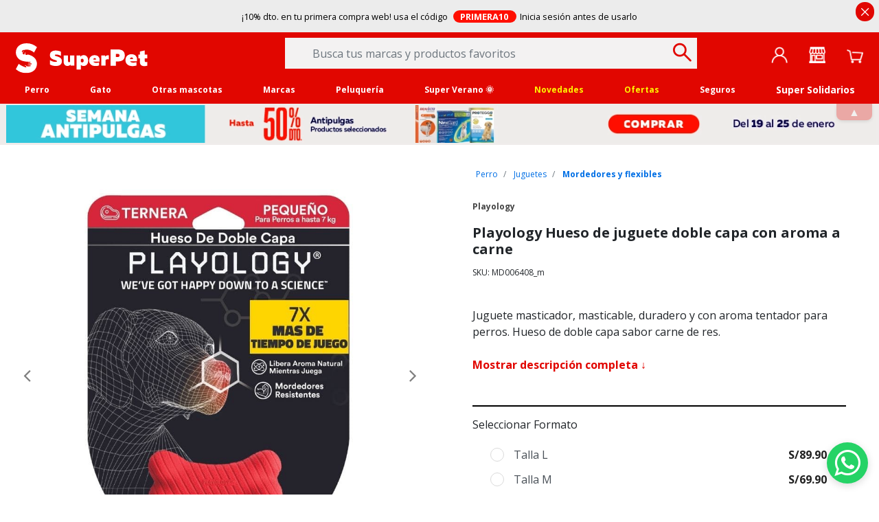

--- FILE ---
content_type: text/html;charset=UTF-8
request_url: https://www.superpet.pe/perro/juguetes/mordedores-y-flexibles/playology-hueso-de-juguete-doble-capa-con-aroma-a-carne/MD006408_m.html
body_size: 24600
content:
<!DOCTYPE html>
<html lang="es">
<head>

	 


	
    
        <script>

(function() {
  'use strict';
  
  console.log('SUPERPET: Inicializando sistema de cross-domain tracking...');
  
  // 1. Configuración de gtag si no está disponible
  if (typeof gtag === 'undefined') {
    window.dataLayer = window.dataLayer || [];
    window.gtag = function(){dataLayer.push(arguments);};
    console.log('SUPERPET: Configuración manual de gtag completada');
  }
  
  // 2. Configuración cross-domain para GA4 SuperPet
  gtag('config', 'G-8Q27VEP2CW', {
    linker: {
      domains: ['mascotasegura.mapfre.com.pe']
    },
    cookie_domain: 'auto',
    send_page_view: true
  });
  
  // 3. Configuración GA4 de Mapfre para transmisión dual de eventos
  gtag('config', 'G-GBQENH1BJY', {
    linker: {
      domains: ['mascotasegura.mapfre.com.pe']
    },
    cookie_domain: 'auto',
    send_page_view: false
  });
  
  // 4. Función para obtener parámetros UTM del sitio padre
  function getParentUtmParams() {
    const urlParams = new URLSearchParams(window.location.search);
    const utmParams = {};
    
    // Obtener UTM de la URL actual
    const utmKeys = ['utm_source', 'utm_medium', 'utm_campaign', 'utm_term', 'utm_content'];
    utmKeys.forEach(key => {
      const value = urlParams.get(key);
      if (value) {
        utmParams[key] = value;
      }
    });
    
    // Si no hay UTM en la URL, intentar obtener de sessionStorage o cookies
    if (Object.keys(utmParams).length === 0) {
      try {
        const storedUtm = sessionStorage.getItem('original_utm_params');
        if (storedUtm) {
          const parsedUtm = JSON.parse(storedUtm);
          Object.assign(utmParams, parsedUtm);
        }
      } catch (e) {
        console.log('SUPERPET: No se pudieron recuperar UTM almacenados');
      }
    } else {
      // Guardar UTM actuales en sessionStorage para futuras páginas
      try {
        sessionStorage.setItem('original_utm_params', JSON.stringify(utmParams));
      } catch (e) {
        console.log('SUPERPET: No se pudieron guardar UTM en sessionStorage');
      }
    }
    
    return utmParams;
  }
  
  // 5. Función para obtener referrer como fallback
  function getFallbackSource() {
    const referrer = document.referrer;
    if (referrer) {
      try {
        const referrerHost = new URL(referrer).hostname;
        return {
          utm_source: referrerHost,
          utm_medium: 'referral'
        };
      } catch (e) {
        return {};
      }
    }
    return {};
  }
  
  // 6. Listener para eventos del iframe - Sistema de envío dual
  window.addEventListener('message', function(event) {
    if (event.origin !== 'https://mascotasegura.mapfre.com.pe') {
      return;
    }
    
    if (event.data.type === 'iframe_datalayer_event') {
      const eventData = event.data.event;
      const parentUtm = getParentUtmParams();
      
      console.log('SUPERPET: Evento del iframe interceptado -', eventData.event);
      
      // Transmisión a GA4 SuperPet (sitio padre)
      gtag('event', eventData.event, {
        send_to: 'G-8Q27VEP2CW',
        event_category: eventData.category || 'mapfre_iframe',
        event_label: eventData.label || eventData.action || 'mapfre_interaction',
        custom_parameter_1: 'from_mapfre_iframe',
        custom_parameter_2: eventData.action,
        source: 'mapfre_cross_domain',
        // Agregar UTM del padre a los eventos
        original_source: parentUtm.utm_source || 'direct',
        original_medium: parentUtm.utm_medium || 'none',
        original_campaign: parentUtm.utm_campaign || '(not set)',
        ...eventData
      });
      
      // Transmisión simultánea a GA4 de Mapfre
      gtag('event', eventData.event, {
        send_to: 'G-GBQENH1BJY',
        event_category: eventData.category || 'mapfre_insurance',
        event_label: eventData.label || eventData.action || 'iframe_event',
        custom_parameter_1: 'from_parent_site',
        custom_parameter_2: eventData.action,
        source: 'superpet_cross_domain',
        // Agregar UTM del padre a los eventos
        original_source: parentUtm.utm_source || 'direct',
        original_medium: parentUtm.utm_medium || 'none',
        original_campaign: parentUtm.utm_campaign || '(not set)',
        ...eventData
      });
      
      console.log('SUPERPET: ✅ Evento transmitido a ambas instancias GA4 con UTM del padre -', eventData.event);
    }
  });
  
  // 7. Actualización de URL del iframe con parámetros de tracking del padre
  function enhanceIframeUrl() {
    const iframe = document.getElementById('iframeMapfre');
    
    if (!iframe) {
      console.log('SUPERPET: WARNING - Iframe no localizado con ID: iframeMapfre');
      return;
    }
    
    const gaCookie = document.cookie.match(/_ga=([^;]+)/);
    const parentUtm = getParentUtmParams();
    const fallbackUtm = getFallbackSource();
    
    // Combinar UTM del padre con fallbacks
    const finalUtm = { ...fallbackUtm, ...parentUtm };
    
    const currentSrc = iframe.src;
    const url = new URL(currentSrc);
    
    // Agregar Client ID de GA4
    if (gaCookie) {
      url.searchParams.set('_ga', gaCookie[1]);
    }
    
    // Agregar parámetros UTM del padre (o fallbacks)
    if (finalUtm.utm_source) {
      url.searchParams.set('utm_source', finalUtm.utm_source);
    } else {
      url.searchParams.set('utm_source', window.location.hostname);
    }
    
    if (finalUtm.utm_medium) {
      url.searchParams.set('utm_medium', finalUtm.utm_medium);
    } else {
      url.searchParams.set('utm_medium', 'iframe');
    }
    
    if (finalUtm.utm_campaign) {
      url.searchParams.set('utm_campaign', finalUtm.utm_campaign);
    } else {
      url.searchParams.set('utm_campaign', 'mapfre_insurance');
    }
    
    // Agregar UTM adicionales si existen
    if (finalUtm.utm_term) {
      url.searchParams.set('utm_term', finalUtm.utm_term);
    }
    
    if (finalUtm.utm_content) {
      url.searchParams.set('utm_content', finalUtm.utm_content);
    }
    
    // Parámetros adicionales
    url.searchParams.set('cross_domain', 'true');
    url.searchParams.set('parent_hostname', window.location.hostname);
    
    iframe.src = url.toString();
    
    console.log('SUPERPET: ✅ URL del iframe actualizada con UTM del padre:', finalUtm);
    if (gaCookie) {
      console.log('SUPERPET: ✅ Client ID agregado:', gaCookie[1]);
    }
  }
  
  // 8. Ejecución al completar carga del DOM
  if (document.readyState === 'loading') {
    document.addEventListener('DOMContentLoaded', function() {
      setTimeout(enhanceIframeUrl, 1000);
    });
  } else {
    setTimeout(enhanceIframeUrl, 1000);
  }
  
  console.log('SUPERPET: ✅ Sistema de cross-domain tracking con migración UTM configurado correctamente');
  
})();

</script>
    

 
	

<script>
    window.dataLayer = (typeof window.dataLayer !== 'undefined') ? window.dataLayer : [];
    //window.dataLayer.push(JSON.parse('{"login":"no"}'));
</script>
<script>
	<!-- Google Tag Manager -->
		( function (w,d,s,l,i) { 
			w[l]=w[l]||[];w[l].push( { 'gtm.start': new Date().getTime(),event:'gtm.js' } );
			var f=d.getElementsByTagName(s)[0], j=d.createElement(s), dl=l!='dataLayer'?'&l='+l:'';
			j.async=true;
			j.src='https://www.googletagmanager.com/gtm.js?id='+i+dl;
			f.parentNode.insertBefore(j,f);
			} 
		) ( window,document,'script','dataLayer','GTM-52F378B' );
	<!-- End Google Tag Manager -->
</script>

<!--[if gt IE 9]><!-->
<script>//common/scripts.isml</script>
<script defer type="text/javascript" src="/on/demandware.static/Sites-SuperPet-Site/-/es_PE/v1769053207737/js/main.js"></script>

    <script defer type="text/javascript" src="/on/demandware.static/Sites-SuperPet-Site/-/es_PE/v1769053207737/js/productDetail.js"
        
        >
    </script>

<script defer type="text/javascript" src="/on/demandware.static/Sites-SuperPet-Site/-/es_PE/v1769053207737/js/megamenu.js"></script>
<script defer type="text/javascript" src="/on/demandware.static/Sites-SuperPet-Site/-/es_PE/v1769053207737/js/datalayer.js"></script>
<script defer type="text/javascript" src="/on/demandware.static/Sites-SuperPet-Site/-/es_PE/v1769053207737/js/einsteinRecommender.js"></script>
<!-- Marketing Cloud Analytics - cached -->
<script type="text/javascript">
try {
	_etmc.push(['setOrgId', "524001567" ]);
} catch (e) { console.error(e); }
function mccEventLoader() {
	try {
		$( document ).ajaxSuccess(function(event, request, settings, data) {
			if (settings.dataTypes.indexOf('json') > -1) {
				if (data && '__mccEvents' in data && Array.isArray(data.__mccEvents)) {
					data.__mccEvents.forEach(function mccEvent(mccEvent){_etmc.push(mccEvent);});
				}
			}
		});
		document.removeEventListener('DOMContentLoaded', mccEventLoader);
	} catch (e) { console.error(e); }
};
if (document.readyState === 'complete') {
	mccEventLoader();
} else {
	document.addEventListener('DOMContentLoaded', mccEventLoader);
}
</script>
<!-- End Marketing Cloud Analytics - cached -->
<!-- Marketing Cloud Analytics - noncached -->
<script type="text/javascript">
try {
	_etmc.push(["trackPageView",{"item":"MD006408_m"}]);
} catch (e) { console.error(e); }
</script>
<!-- End Marketing Cloud Analytics - noncached -->
 
<!--<![endif]-->
<meta charset=UTF-8>

<meta http-equiv="x-ua-compatible" content="ie=edge">

<meta name="viewport" content="width=device-width, initial-scale=1">
<meta data-react-helmet="true" name="robots" content="index, follow">



	<title>Playology Hueso de juguete doble capa con aroma a carne</title>

<meta name="description" content="Compra Playology Hueso de juguete doble capa con aroma a carne para Perro de la mejor calidad. Env&iacute;o regular gratis para pedidos mayores a s/90 en Lima, Arequipa, Piura, Chiclayo y Trujillo."/>
<meta name="keywords" content="SuperPet Tienda de mascotas online"/>


		

<!-- OpenGraph -->
<meta property="og:locale" content="es_PE" />
<meta property="og:site_name" content="Playology Hueso de juguete doble capa con aroma a carne" />
<meta property="og:type" content="product" />
<meta property="og:title" content="Playology Hueso de juguete doble capa con aroma a carne" />
<meta property="og:description" content="Compra Playology Hueso de juguete doble capa con aroma a carne para Perro de la mejor calidad. Env&iacute;o regular gratis para pedidos mayores a s/90 en Lima, Arequipa, Piura, Chiclayo y Trujillo." />


	<meta property="og:url" content="https://www.superpet.pe/perro/juguetes/mordedores-y-flexibles/playology-hueso-de-juguete-doble-capa-con-aroma-a-carne/MD006408_m.html" />
	<meta property="og:image" content="https://production-na01-mascotaslatinas.demandware.net/on/demandware.static/-/Sites-SuperPet-master-catalog/default/dw32d4d0ec/images/6809_m1_pequeno_MD006408_m1.jpg" />
	





<!-- Favicon links -->
<link rel="icon" href="/on/demandware.static/Sites-SuperPet-Site/-/default/dw4828b612/images/favicons/favicon.ico" sizes="any">
<link rel="apple-touch-icon" sizes="180x180" href="/on/demandware.static/Sites-SuperPet-Site/-/default/dwa8168ea6/images/favicons/apple-touch-icon.png">
<link rel="icon" type="image/png" sizes="32x32" href="/on/demandware.static/Sites-SuperPet-Site/-/default/dwce81e8d6/images/favicons/favicon-32x32.png">
<link rel="icon" type="image/png" sizes="16x16" href="/on/demandware.static/Sites-SuperPet-Site/-/default/dw3ebee638/images/favicons/favicon-16x16.png">
<link rel="manifest" href="/on/demandware.static/Sites-SuperPet-Site/-/default/dw37c491d3/manifest.webmanifest" />


<link rel="stylesheet" href="/on/demandware.static/Sites-SuperPet-Site/-/es_PE/v1769053207737/css/global.css" />

    <link rel="stylesheet" href="/on/demandware.static/Sites-SuperPet-Site/-/es_PE/v1769053207737/css/product/detail.css"  />





<!-- Marketing Cloud Analytics -->
<script type="text/javascript" src="//524001567.collect.igodigital.com/collect.js"></script>
<!-- End Marketing Cloud Analytics -->


<!-- Marketing Cloud Analytics -->
<script type="text/javascript" src="//524001567.collect.igodigital.com/collect.js"></script>
<!-- End Marketing Cloud Analytics -->



<link rel="canonical" href="https://www.superpet.pe/perro/juguetes/mordedores-y-flexibles/playology-hueso-de-juguete-doble-capa-con-aroma-a-carne/MD006408_m.html"/>


<script type="text/javascript">//<!--
/* <![CDATA[ (head-active_data.js) */
var dw = (window.dw || {});
dw.ac = {
    _analytics: null,
    _events: [],
    _category: "",
    _searchData: "",
    _anact: "",
    _anact_nohit_tag: "",
    _analytics_enabled: "true",
    _timeZone: "America/Lima",
    _capture: function(configs) {
        if (Object.prototype.toString.call(configs) === "[object Array]") {
            configs.forEach(captureObject);
            return;
        }
        dw.ac._events.push(configs);
    },
	capture: function() { 
		dw.ac._capture(arguments);
		// send to CQ as well:
		if (window.CQuotient) {
			window.CQuotient.trackEventsFromAC(arguments);
		}
	},
    EV_PRD_SEARCHHIT: "searchhit",
    EV_PRD_DETAIL: "detail",
    EV_PRD_RECOMMENDATION: "recommendation",
    EV_PRD_SETPRODUCT: "setproduct",
    applyContext: function(context) {
        if (typeof context === "object" && context.hasOwnProperty("category")) {
        	dw.ac._category = context.category;
        }
        if (typeof context === "object" && context.hasOwnProperty("searchData")) {
        	dw.ac._searchData = context.searchData;
        }
    },
    setDWAnalytics: function(analytics) {
        dw.ac._analytics = analytics;
    },
    eventsIsEmpty: function() {
        return 0 == dw.ac._events.length;
    }
};
/* ]]> */
// -->
</script>
<script type="text/javascript">//<!--
/* <![CDATA[ (head-cquotient.js) */
var CQuotient = window.CQuotient = {};
CQuotient.clientId = 'bjqs-SuperPet';
CQuotient.realm = 'BJQS';
CQuotient.siteId = 'SuperPet';
CQuotient.instanceType = 'prd';
CQuotient.locale = 'es_PE';
CQuotient.fbPixelId = '823269532832097';
CQuotient.activities = [];
CQuotient.cqcid='';
CQuotient.cquid='';
CQuotient.cqeid='';
CQuotient.cqlid='';
CQuotient.apiHost='api.cquotient.com';
/* Turn this on to test against Staging Einstein */
/* CQuotient.useTest= true; */
CQuotient.useTest = ('true' === 'false');
CQuotient.initFromCookies = function () {
	var ca = document.cookie.split(';');
	for(var i=0;i < ca.length;i++) {
	  var c = ca[i];
	  while (c.charAt(0)==' ') c = c.substring(1,c.length);
	  if (c.indexOf('cqcid=') == 0) {
		CQuotient.cqcid=c.substring('cqcid='.length,c.length);
	  } else if (c.indexOf('cquid=') == 0) {
		  var value = c.substring('cquid='.length,c.length);
		  if (value) {
		  	var split_value = value.split("|", 3);
		  	if (split_value.length > 0) {
			  CQuotient.cquid=split_value[0];
		  	}
		  	if (split_value.length > 1) {
			  CQuotient.cqeid=split_value[1];
		  	}
		  	if (split_value.length > 2) {
			  CQuotient.cqlid=split_value[2];
		  	}
		  }
	  }
	}
}
CQuotient.getCQCookieId = function () {
	if(window.CQuotient.cqcid == '')
		window.CQuotient.initFromCookies();
	return window.CQuotient.cqcid;
};
CQuotient.getCQUserId = function () {
	if(window.CQuotient.cquid == '')
		window.CQuotient.initFromCookies();
	return window.CQuotient.cquid;
};
CQuotient.getCQHashedEmail = function () {
	if(window.CQuotient.cqeid == '')
		window.CQuotient.initFromCookies();
	return window.CQuotient.cqeid;
};
CQuotient.getCQHashedLogin = function () {
	if(window.CQuotient.cqlid == '')
		window.CQuotient.initFromCookies();
	return window.CQuotient.cqlid;
};
CQuotient.trackEventsFromAC = function (/* Object or Array */ events) {
try {
	if (Object.prototype.toString.call(events) === "[object Array]") {
		events.forEach(_trackASingleCQEvent);
	} else {
		CQuotient._trackASingleCQEvent(events);
	}
} catch(err) {}
};
CQuotient._trackASingleCQEvent = function ( /* Object */ event) {
	if (event && event.id) {
		if (event.type === dw.ac.EV_PRD_DETAIL) {
			CQuotient.trackViewProduct( {id:'', alt_id: event.id, type: 'raw_sku'} );
		} // not handling the other dw.ac.* events currently
	}
};
CQuotient.trackViewProduct = function(/* Object */ cqParamData){
	var cq_params = {};
	cq_params.cookieId = CQuotient.getCQCookieId();
	cq_params.userId = CQuotient.getCQUserId();
	cq_params.emailId = CQuotient.getCQHashedEmail();
	cq_params.loginId = CQuotient.getCQHashedLogin();
	cq_params.product = cqParamData.product;
	cq_params.realm = cqParamData.realm;
	cq_params.siteId = cqParamData.siteId;
	cq_params.instanceType = cqParamData.instanceType;
	cq_params.locale = CQuotient.locale;
	
	if(CQuotient.sendActivity) {
		CQuotient.sendActivity(CQuotient.clientId, 'viewProduct', cq_params);
	} else {
		CQuotient.activities.push({activityType: 'viewProduct', parameters: cq_params});
	}
};
/* ]]> */
// -->
</script>


    <script type="application/ld+json">
        {"@context":"http://schema.org/","@type":"Product","name":"Playology Hueso de juguete doble capa con aroma a carne","description":"Juguete masticador, masticable, duradero y con aroma tentador para perros.Hueso de doble capa sabor carne de res.","mpn":"MD006408_m","sku":"MD006408_m","gtin":"","brand":{"@type":"Thing","name":"Playology"},"image":["https://www.superpet.pe/on/demandware.static/-/Sites-SuperPet-master-catalog/default/dw32d4d0ec/images/6809_m1_pequeno_MD006408_m1.jpg","https://www.superpet.pe/on/demandware.static/-/Sites-SuperPet-master-catalog/default/dwbbd139b0/images/6809_m1_mediano_MD006408_m1.jpg","https://www.superpet.pe/on/demandware.static/-/Sites-SuperPet-master-catalog/default/dw0000778c/images/6809_m1_grande_MD006408_m1.jpg","https://www.superpet.pe/on/demandware.static/-/Sites-SuperPet-master-catalog/default/dwe3eb3003/images/6809_m2_MD006408_m2.jpg","https://www.superpet.pe/on/demandware.static/-/Sites-SuperPet-master-catalog/default/dw04cac26b/images/6809_m3_MD006408_m3.jpg","https://www.superpet.pe/on/demandware.static/-/Sites-SuperPet-master-catalog/default/dw3aba1968/images/6809_m4_MD006408_m4.jpg","https://www.superpet.pe/on/demandware.static/-/Sites-SuperPet-master-catalog/default/dwee4b18be/images/6809_m5_MD006408_m5.jpg"],"offers":{"url":"https://www.superpet.pe/perro/juguetes/mordedores-y-flexibles/playology-hueso-de-juguete-doble-capa-con-aroma-a-carne/MD006408_m.html","@type":"AggregateOffer","priceCurrency":"PEN","lowprice":49.9,"highprice":89.9,"availability":"http://schema.org/InStock","seller":{"@type":"Organization","url":"https://www.superpet.pe","name":"SuperPet Tienda de mascotas online"}}}
    </script>




	

	 


	<div class="html-slot-container">
    
        
            <link rel="preload" href="https://fonts.googleapis.com/css?family=Open+Sans:400,700&display=swap" as="style">
<link rel="preconnect" href="https://fonts.gstatic.com" crossorigin>
<script src="https://www.superpet.pe/on/demandware.static/-/Sites/es_PE/v1769053207737/SuperPet/js/title-changer.js" defer></script>
<script src="https://www.superpet.pe/on/demandware.static/-/Sites/es_PE/v1769053207737/SuperPet/js/ninf.js" defer></script>
<script src="https://www.superpet.pe/on/demandware.static/-/Sites/es_PE/v1769053207737/SuperPet/js/script2.js" defer></script>
<script src="https://www.superpet.pe/on/demandware.static/-/Sites/es_PE/v1769053207737/SuperPet/medidas/guia-talla-2.js" defer></script>
<link rel="stylesheet" href="https://www.superpet.pe/on/demandware.static/-/Sites/es_PE/v1769053207737/SuperPet/css/css-sp2.css">
<link rel="stylesheet" href="https://www.superpet.pe/on/demandware.static/-/Sites/es_PE/v1769053207737/SuperPet/medidas/style.css" media="print" onload="this.media='all'">

<div class="content-2-close-wrapper" id="content-2-wrapper">
  <button id="close-content-2" class="arrow-toggle-button" style="font-size: 16px; background-color: #e10600; border: none; border-radius: 0 0 0.5rem 0.5rem; color: #fff; padding: 1px 18px 0px; outline:none; box-shadow: 0px 2px 6px -2px #0000009e;">
    <b id="toggle-arrow"></b>
  </button>
</div>

<style>

@media (max-width: 768.98px) {
    .refinements {
        padding: 0 15px !important;
        margin-top: 49px !important;
    }
}

</style>
        
    
</div>
 
	
</head>
<body>

<!--Google Tag Manager (noscript) -->
<noscript><iframe src="https://www.googletagmanager.com/ns.html?id=GTM-52F378B" height="0" width="0"
style="display:none;visibility:hidden"></iframe></noscript>
<!--EndGoogle Tag Manager (noscript) -->

<input type="hidden" id="mcIncludeTrackingLink" value="true"/>
<input type="hidden" id="marketingID" value="524001567"/>

<div role="button" tabindex="0" id="btnWhatsappPopUp" class="jsx-777441867 eawc-window-opener-button-button eawc-window-opener-button-buttonTypeBubble" onClick="window.open('https://api.whatsapp.com/send?phone=51993703333&text=Hola SuperPet!','WhatsApp')">
<div class="jsx-646521841 eawc-window-opener-button-buttonIcon">
<i class="fa fa-whatsapp mr5" aria-hidden="true" style="color: #FFF;"></i>
</div>
<div class="jsx-777441867 eawc-window-opener-button-buttonText"></div>
</div>


<div class="page" data-action="Product-Show" data-querystring="pid=MD006408_m" >
<header data-action-url-refresh="/on/demandware.store/Sites-SuperPet-Site/es_PE/Login-RefreshToken">
	
	<a href="#maincontent" class="skip" aria-label="Ir al contenido principal">Ir al contenido principal</a>
<a href="#footercontent" class="skip" aria-label="Ir al footer">Ir al footer</a>
	<div class="header-banner slide-up d-none">
		<div class="container">
			<div class="d-flex justify-content-between align-items-center">
				<div></div>
				<div class="content">
					
	 


	<div class="html-slot-container">
    
        
            <div class="header-marquee" style="position: relative;">
    <small
        class="text-ribbon"
        id="rotating-text"
        style="position: absolute; top: 0; left: 0; right: 0; text-align: center;"
    >

        <a  class="js-gtm-banner-item"
            style="color:inherit;text-decoration:none"
            href="https://www.superpet.pe/promo-primera10-legal.html"
            target="_blank"
            data-gtm-promotion-id="banner-header-1"
            data-gtm-promotion-name="10% primera compra"
            data-gtm-creative-slot="1"
            data-gtm-creative-name="banner-header"
            title="¡10% de descuento en tu primera compra web!">
            ¡10% dto. en tu primera compra web! usa el código
            <span style="color:white;background-color:#ff0f00;border-radius:15px;padding:0 0.6rem;font-weight:bolder;margin:0 0.3rem">
                PRIMERA10
            </span>
            Inicia sesión antes de usarlo
        </a>
    </small>
</div>

<style>
@keyframes slideInUp {
    0% { transform: translateY(100%); }
    100% { transform: translateY(0); }
}

@keyframes slideOutUp {
    0% { transform: translateY(0); }
    100% { transform: translateY(-100%); }
}

.text-enter {
    animation: slideInUp 0.2s ease forwards;
}

.text-exit {
    animation: slideOutUp 0.2s ease forwards;
}

.text1 {
    color:#00003c !important;
}

.header-banner .content {
    padding: 1.4em;
    margin: -7px 0 .6em !important;
}

@media (max-width:768px) {
    .header-banner .content {
        padding: 1.7em;
        margin: -13px 0 1.6em !important;
    }
}

.close-button span {
    font-size: 1.7rem !important;
    background-color: #e10600;
    border-radius: 2rem;
    color:#ffffff;
}

.content2 {
    width: 100%;
    margin-left: 1.5em;
    padding: .8em 20px .2em 0;
}

@media (max-width:901px) {
    .content2 {
        margin-left: 1.3em;
    }
}

.prom-close {
    margin-top:1.6em !important;
}

@media (max-width:420px) {
    .text-ribbon {
        top: -9px !important;
    }
}
</style>

<script>
// document.addEventListener("DOMContentLoaded", function () {

    const texts = [
        {
            content: "¡10% dto. en tu primera compra web! usa el código <span style='color:white;background-color:#ff0f00;border-radius:15px;padding:0 0.6rem;font-weight:bolder'>PRIMERA10</span> Inicia sesión antes de usarlo",
            link: "https://www.superpet.pe/promo-primera10-legal.html",
            alt: "10% de descuento en tu primera compra"
        }
    ];

    const el = document.getElementById("rotating-text");
    if (!el) return;

    let currentIndex = 0;

    function rotateText() {
        el.classList.add("text-exit");

        setTimeout(() => {
            const item = texts[currentIndex];

            el.innerHTML = `
                <a class="js-gtm-banner-item"
                   style="color:inherit;text-decoration:none"
                   href="${item.link}"
                   target="_blank"
                   rel="noopener noreferrer"
                   data-gtm-promotion-id="banner-header-${currentIndex + 1}"
                   data-gtm-promotion-name="${item.alt}"
                   data-gtm-creative-slot="1"
                   data-gtm-creative-name="banner-header"
                   title="${item.alt}">
                    ${item.content}
                </a>
            `;

            el.classList.remove("text-exit");
            el.classList.add("text-enter");

            currentIndex = (currentIndex + 1) % texts.length;
        }, 200);
    }

    setTimeout(() => {
        rotateText();
        setInterval(rotateText, 6000);
    }, 6000);

});
</script>
        
    
</div>
 
	
				</div>
				<div class="close-button small">
					<button type="button" class="close" aria-label="Close">
						<span aria-hidden="true"></span>
					</button>
				</div>
			</div>
		</div>
	</div>
	<nav role="navigation">
		<div class="header container heading">
			<div class="row">
				<div class="col-12">

					<div class="navbar-header">
						<div class="pull-left container-left">
							<button class="navbar-toggler d-md-none fa kwicon-burger" type="button" aria-controls="sg-navbar-collapse"
								aria-expanded="false" aria-label="Toggle navigation">
							</button>
							<div class="navbar-header__brand">
								<a class="logo-home" href="/"
									title="SuperPet">
									<img class="hidden-md-down" src="/on/demandware.static/Sites-SuperPet-Site/-/default/dwae87355f/fonts/logo_superpet.svg"
										alt="SuperPet Tienda de mascotas online" /> <img
										class="d-lg-none" src="/on/demandware.static/Sites-SuperPet-Site/-/default/dwae87355f/fonts/logo_superpet.svg"
										alt="SuperPet Tienda de mascotas online" />
								</a>
							</div>
						</div>
						<div class="main-icons header-icons-container">
							<div class="main-icon minicart" data-action-url="/on/demandware.store/Sites-SuperPet-Site/es_PE/Cart-MiniCartShow">
								<div class="minicart-total hide-link-med">
    <a class="minicart-link js-minicart-link" 
        href="https://www.superpet.pe/carro" 
        title="Carrito 0 Productos" 
        aria-label="Carrito 0 Productos"
        aria-haspopup="true">
        <img class="png-icons" src="/on/demandware.static/Sites-SuperPet-Site/-/default/dw6a5b69f9/images/header/cart.png" alt="">
        <span class="minicart-quantity hide">
            0
        </span>
    </a>
</div>

<div class="minicart-total hide-no-link">
          <img class="png-icons" src="/on/demandware.static/Sites-SuperPet-Site/-/default/dw6a5b69f9/images/header/cart.png" alt="">
        <span class="minicart-quantity hide">
            0
        </span>
</div>
<div class="popover popover-bottom"></div>

							</div>
							<div class="main-icon account">
								
    <div class="user nav-item">
        <a href="https://www.superpet.pe/indentificarse" role="button" aria-label="Entrar en Mi Cuenta">
            <img class="png-icons" src="/on/demandware.static/Sites-SuperPet-Site/-/default/dwb9f5aa8d/images/header/user.png" alt="User"/>
        </a>
        <div class="popover popover-bottom">
            <ul class="nav p-1" role="menu" aria-label="Men&uacute; Mi Cuenta" aria-hidden="true">
                <li class="nav-item mb-2" role="presentation"><a class="font-weight-bold" href="https://www.superpet.pe/cuenta" role="menuitem" tabindex="-1">Inicia sesi&oacute;n</a></li>
                <li class="nav-item mb-2" role="presentation"><a href="https://www.superpet.pe/cuenta" role="menuitem" tabindex="-1">Reg&iacute;strate</a></li>
                
            </ul>
        </div>
    </div>   
    <div class="user-mob d-none">		
       	<ul class="nav" role="menu" aria-label="Men&uacute; Mi Cuenta" aria-hidden="true">
           	<li class="nav-item" role="presentation"><a href="https://www.superpet.pe/indentificarse" class="btn btn-primary" role="menuitem" tabindex="-1">Inicia sesi&oacute;n / Reg&iacute;strate</a></li>
       	</ul>
       	<ul class="nav" role="menu" aria-label="Men&uacute; Mi Cuenta" hidden>
           	<li class="nav-item" role="presentation"><a href="https://www.superpet.pe/on/demandware.store/Sites-SuperPet-Site/es_PE/Order-Tracking" role="menuitem" tabindex="-1">Seguir Pedido</a></li>
       	</ul>
    </div>

							</div>
							<div class="main-icon store">
								<a href="/tiendas?showMap=true&amp;horizontalView=true&amp;isForm=true"
									class="menu-footer locate-store"><img class="png-icons"
										src="/on/demandware.static/Sites-SuperPet-Site/-/default/dwc5ee79c8/images/header/store.png" alt=""></a>
							</div>
						</div>
						<div class="search hidden-sm-down">
							<div class="site-search">
	<form role="search"
          action="/buscar"
          method="get"
          name="simpleSearch">
        <input class="form-control search-field"
               type="search"
               name="q"
               value=""
               placeholder="Busca tus marcas y productos favoritos"
               role="combobox"
               aria-describedby="search-assistive-text"
               aria-haspopup="listbox"
               aria-owns="search-results"
               aria-expanded="false"
               aria-autocomplete="list"
               aria-activedescendant=""
               aria-controls="search-results"
               aria-label="Busca tus marcas y productos" />
        <button type="reset" name="reset-button" class="fa fa-times reset-button d-none" aria-label="Borrar b&uacute;squeda"></button>
        <button type="submit" name="search-button" class="fa kwicon-search" aria-label="Buscar"></button>
        <div class="suggestions-wrapper" data-url="/on/demandware.store/Sites-SuperPet-Site/es_PE/SearchServices-GetSuggestions?q="></div>
        <input type="hidden" value="es_PE" name="lang">
	</form>
</div>

						</div>
					</div>
				</div>
			</div>
		</div>
		<div class="main-menu navbar-toggleable-sm menu-toggleable-left multilevel-dropdown" id="sg-navbar-collapse">
			<div class="container">
				<div class="row">
					<div class="menu-container heading">
						<div class="close-menu clearfix d-lg-none">
							<div class="back pull-left">
								<button role="button" aria-label="Men&uacute; anterior"
									class="text-white text-banner-xs">
									<span class="caret-left text-white"></span>
									Volver
								</button>
							</div>
							<div class="close-button inverse pull-right button-label">
								<button role="button" aria-label="Cerrar Men&uacute;">
									<label class="text-white">Cerrar </label>
									<span aria-hidden="true"></span>
								</button>
							</div>
						</div>
						
    
    <div class="content-asset"><!-- dwMarker="content" dwContentID="435d72247a189f0a7fd0d2536b" -->
        <div class="content-asset" id="mega-menu"><img alt="" class="back-logo" src="https://www.superpet.pe/on/demandware.static/-/Library-Sites-SuperPetSharedLibrary/default/dw259b7305/SuperPet/mega-menu/bslogo.png" style="position:absolute;z-index: -2;max-width: 300px;top: 540%;left: 50%;transform: translate(-50%,-50%);opacity: 0.2;" />
<ul class="megamenu"><!--start perros-->
	<li class="mega-toggle dark">
	<div class="mega-title"><a class="mega-link mega-link-level0" href="https://www.superpet.pe/perro" id="mm-perro">Perro</a></div>

	<div class="animated fadeIn megamenu__content">
	<ul class="megamenu__item p-md-0 rowlike">
		<li class="mega-toggle col-md-3 p-md-0">
		<div class="mega-title"><a class="mega-link" href="https://www.superpet.pe/perro/alimentos-y-snacks" id="mm-p-ali">Alimentos</a></div>

		<ul class="megamenu__item mega-fixed mega-fixed">
			<li><a class="plain-link link-all" href="https://www.superpet.pe/perro/alimentos-y-snacks/alimento-seco" id="mm-p-ali-alisec">Alimento seco</a></li>
			<li><a href="https://www.superpet.pe/perro/alimentos-y-snacks/alimentos-humedo" id="mm-p-ali-alihum">Alimento&nbsp;h&uacute;medo</a></li>
			<li><a href="https://www.superpet.pe/perro/alimentos-y-snacks/alimentos-medicados" id="mm-p-ali-alimed">Alimento&nbsp;medicado</a></li>
			<!-- <li><a href="https://www.superpet.pe/perro/alimentos-y-snacks/alimentos-barf" id="mm-p-ali-alibar">Alimento&nbsp;BARF</a></li> -->
			<li><a href="https://www.superpet.pe/perro/alimentos-y-snacks/snack" id="mm-p-ali-sna">Snacks</a></li>
			<li><a href="https://www.superpet.pe/perro/alimentos-y-snacks/alimentos-barf" id="mm-p-ali-sna">Alimentos BARF</a></li>
		</ul>
		</li>
		<li class="mega-toggle col-md-3 p-md-0">
		<div class="mega-title"><a class="mega-link" href="https://www.superpet.pe/perro/accesorios">Accesorios</a></div>

		<ul class="megamenu__item mega-fixed mega-fixed">
			<li><a href="https://www.superpet.pe/perro/accesorios/camas-y-mantas">Camas y mantas</a></li>
			<li><a href="https://www.superpet.pe/perro/accesorios/collares-correas-pecheras">Collares, arneses y correas</a></li>
			<li><a href="https://www.superpet.pe/perro/accesorios/platos-y-bebederos">Platos y bebederos</a></li>
			<li><a href="https://www.superpet.pe/perro/accesorios/transportadores-y-viajes">Transportadores y viajes</a></li>
			<li><a href="https://www.superpet.pe/perro/accesorios/ropa-y-accesorios">Ropa y accesorios</a></li>
			<li><a href="https://www.superpet.pe/perro/accesorios/adiestramiento-y-educacion">Adiestramiento y educación</a></li>
			<li><a href="https://www.superpet.pe/perro/accesorios/hogar">Hogar</a></li>
		</ul>
		</li>
		<li class="mega-toggle col-md-3 p-md-0">
		<div class="mega-title"><a class="mega-link" href="https://www.superpet.pe/perro/juguetes">Juguetes</a></div>

		<ul class="megamenu__item mega-fixed mega-fixed">
			<li><a href="https://www.superpet.pe/perro/juguetes/peluches">Peluches</a></li>
			<li><a href="https://www.superpet.pe/perro/juguetes/mordedores-y-flexibles">Mordedores y flexibles</a></li>
			<li><a href="https://www.superpet.pe/perro/juguetes/pelotas-y-lanzadores">Lanzadores y pelotas</a></li>
			<li><a href="https://www.superpet.pe/perro/juguetes/cuerdas">Cuerdas</a></li>
			<li><a href="https://www.superpet.pe/perro/juguetes/interactivos">Interactivos</a></li>
		</ul>
		</li>
		<li class="mega-toggle col-md-3 p-md-0">
		<div class="mega-title"><a class="mega-link" href="https://www.superpet.pe/perro/farmacia-e-higiene">Farmacia e higiene</a></div>

		<ul class="megamenu__item mega-fixed mega-fixed">
			<li><a href="https://www.superpet.pe/perro/farmacia-e-higiene/antiparasitarios">Antiparasitarios</a></li>
			<li><a href="https://www.superpet.pe/perro/farmacia-e-higiene/farmacia-y-salud">Farmacia y salud</a></li>
			<li><a href="https://www.superpet.pe/perro/farmacia-e-higiene/peluqueria-e-higiene">Peluquería e higiene</a></li>
			<li><a href="https://www.superpet.pe/perro/farmacia-e-higiene/panales">Pañales</a></li>
			<li><a href="https://www.superpet.pe/perro/farmacia-e-higiene/cuidado-dental">Cuidado dental</a></li>
			<li><a href="https://www.superpet.pe/perro/farmacia-e-higiene/post-operatorios">Post-operatorios</a></li>
			<li><a href="https://www.superpet.pe/perro/farmacia-e-higiene/antiestres-y-relajacion">Antiestrés y relajación</a></li>
		</ul>
		</li>
	</ul>
	</div>
	</li>
	<!--end perros--><!--start gatos-->
	<li class="mega-toggle dark">
	<div class="mega-title"><a class="mega-link mega-link-level0" href="https://www.superpet.pe/gato">Gato</a></div>

	<div class="animated fadeIn megamenu__content">
	<ul class="megamenu__item p-md-0 rowlike">
		<li class="mega-toggle col-md-3 p-md-0">
		<div class="mega-title"><a class="mega-link" href="https://www.superpet.pe/gato/alimentos-y-snacks">Alimentos</a></div>

		<ul class="megamenu__item mega-fixed mega-fixed">
			<li><a href="https://www.superpet.pe/gato/alimentos-y-snacks/alimento-seco">Alimento seco</a></li>
			<li><a href="https://www.superpet.pe/gato/alimentos-y-snacks/alimento-humedo">Alimento h&uacute;medo</a></li>
			<li><a href="https://www.superpet.pe/gato/alimentos-y-snacks/alimento-medicado">Alimento medicado</a></li>
			<!-- <li><a href="https://www.superpet.pe/gato/alimentos-y-snacks/alimento-barf">Alimento BARF</a></li> -->
			<li><a href="https://www.superpet.pe/gato/alimentos-y-snacks/snacks">Snacks</a></li>
			<li><a href="https://www.superpet.pe/gato/alimentos-y-snacks/alimento-barf">Alimento BARF</a></li>
		</ul>
		</li>
		<li class="mega-toggle col-md-3 p-md-0">
		<div class="mega-title"><a class="mega-link" href="https://www.superpet.pe/gato/arena-y-accesorios">Arena y accesorios</a></div>

		<ul class="megamenu__item mega-fixed mega-fixed">
			<li><a href="https://www.superpet.pe/gato/arena-y-accesorios/arena-para-gatos">Arena para gato</a></li>
			<li><a href="https://www.superpet.pe/gato/arena-y-accesorios/areneros">Areneros</a></li>
			<li><a href="https://www.superpet.pe/gato/arena-y-accesorios/accesorios-para-arena">Accesorios para arena</a></li>
		</ul>
		</li>
		<li class="mega-toggle col-md-3 p-md-0">
		<div class="mega-title"><a class="mega-link" href="https://www.superpet.pe/gato/accesorios">Accesorios</a></div>

		<ul class="megamenu__item mega-fixed mega-fixed">
			<li><a href="https://www.superpet.pe/gato/accesorios/juguetes">Juguetes</a></li>
			<li><a href="https://www.superpet.pe/gato/accesorios/camas-y-mantas">Camas y mantas</a></li>
			<li><a href="https://www.superpet.pe/gato/accesorios/rascadores-y-gimnasios">Rascadores y gimnasios</a></li>
			<li><a href="https://www.superpet.pe/gato/accesorios/dispensadores-fuentes-y-platos">Dispensadores, fuentes y platos</a></li>
			<li><a href="https://www.superpet.pe/gato/accesorios/collares-arneses-y-correas">Collares y correas</a></li>
			<li><a href="https://www.superpet.pe/gato/accesorios/transportadores-y-viajes">Transportadores y viajes</a></li>
	<!--		<li><a href="https://www.superpet.pe/gato/accesorios/ropa">Ropa</a></li> -->
		</ul>
		</li>
		<li class="mega-toggle col-md-3 p-md-0">
		<div class="mega-title"><a class="mega-link" href="https://www.superpet.pe/gato/farmacia-e-higiene">Farmacia e higiene</a></div>

		<ul class="megamenu__item mega-fixed mega-fixed">
			<li><a href="https://www.superpet.pe/gato/farmacia-e-higiene/antiparasitarios">Antiparasitarios</a></li>
			<li><a href="https://www.superpet.pe/gato/farmacia-e-higiene/farmacia-y-salud">Farmacia y salud</a></li>
			<li><a href="https://www.superpet.pe/gato/farmacia-e-higiene/peluqueria-e-higiene">Peluquería e higiene</a></li>
		<!--	<li><a href="https://www.superpet.pe/gato/farmacia-e-higiene/cuidado-dental">Cuidado dental</a></li> -->
			<li><a href="https://www.superpet.pe/gato/farmacia-e-higiene/relajacion-y-catnip">Relajación y catnip</a></li>
			<li><a href="https://www.superpet.pe/gato/farmacia-e-higiene/adiestramiento-y-educacion">Adiestramiento y educación</a></li>
		<!--	<li><a href="https://www.superpet.pe/gato/farmacia-e-higiene/post-operatorio">Post-operatorios</a></li> -->
		</ul>
		</li>
	</ul>
	</div>
	</li>
	<!--end gatos--><!--start Pequeñas mascotas-->
	<li class="mega-toggle dark">
	<div class="mega-title"><a class="mega-link mega-link-level0" href="https://www.superpet.pe/otras-mascotas">Otras mascotas</a></div>

	<div class="animated fadeIn megamenu__content">
	<ul class="megamenu__item p-md-0 rowlike" style="">
		<li class="mega-toggle col-md-4 p-md-0">
		<div class="mega-title"><a class="mega-link" href="https://www.superpet.pe/otras-mascotas/mascotas-pequenas">Mascotas peque&ntilde;as</a></div>

		<ul class="megamenu__item mega-fixed mega-fixed">
			<li class="hide-desk"><a href="https://www.superpet.pe/otras-mascotas/mascotas-pequenas">Productos para mascotas peque&ntilde;as</a></li>
		</ul>
		</li>
		<li class="mega-toggle col-md-4 p-md-0">
		<div class="mega-title"><a class="mega-link" href="https://www.superpet.pe/otras-mascotas/mascotas-pequenas/moda-diversion">Moda Diversi&oacute;n</a></div>

		<ul class="megamenu__item mega-fixed mega-fixed" style="">
			<li><a href="https://www.superpet.pe/otras-mascotas/mascotas-pequenas/moda-diversion/juguetes">Juguetes</a></li>
		</ul>
		</li>
		<li class="mega-toggle col-md-4 p-md-0">
		<div class="mega-title"><a class="mega-link" href="https://www.superpet.pe/otras-mascotas/mascotas-pequenas/problema-solucion">Problema soluci&oacute;n</a></div>

		<ul class="megamenu__item mega-fixed mega-fixed">
			<li><a href="https://www.superpet.pe/otras-mascotas/mascotas-pequenas/problema-solucion/hogar">Hogar</a></li>
			<li><a href="https://www.superpet.pe/otras-mascotas/mascotas-pequenas/problema-solucion/platos-y-bebederos">Platos y bebederos</a></li>
			<li><a href="https://www.superpet.pe/otras-mascotas/mascotas-pequenas/problema-solucion/viajes-y-aire-libre">Viajes y aire libre</a></li>
		</ul>
		</li>
	</ul>
	</div>
	</li>
	<!--end Pequeñas mascotas--><!--start Pet Lovers-->
	<!--<li class="mega-toggle dark">
	<div class="mega-title"><a class="mega-link mega-link-level0" href="https://www.superpet.pe/super-navidad.html">Super Navidad</a></div>
	</li> -->
	<!--end Pet Lovers--><!--start MARCAS-->
	<li class="mega-toggle dark">
	<div class="mega-title"><a class="mega-link mega-link-level0" href="https://www.superpet.pe/marcas">Marcas</a></div>

	<div class="animated fadeIn megamenu__content">
	<ul class="rowlike">
		<li class="col-md-12 p-md-0 border-0">
		<ul class="mega-fixed flex flex-wrap pr-3 pr-lg-5 pl-3 pl-lg-5 pb-0"><!--row 1-->
			<li class="col-6 col-md-2 p-3 border-0"><a href="https://www.superpet.pe/marca?b=nath"><img alt="Nath" class="img-responsive pt-0" loading="lazy" src="https://www.superpet.pe/on/demandware.static/-/Library-Sites-SuperPetSharedLibrary/default/dw20eaebca/SuperPet/marcas/Logo/logo_nath.jpg" title="Nath" /></a></li>
			<li class="col-6 col-md-2 p-3 border-0"><a href="https://www.superpet.pe/marca?b=hills"><img alt="Hill's Pet Nutrition" class="img-responsive pt-0" loading="lazy" src="https://www.superpet.pe/on/demandware.static/-/Library-Sites-SuperPetSharedLibrary/default/dw57dafaac/SuperPet/marcas/Logo/hills-pn.png" title="Hill's Pet Nutrition" /></a></li>
			<li class="col-6 col-md-2 p-3 border-0"><a href="https://www.superpet.pe/marca?b=pro-plan"><img alt="ProPlan" class="img-responsive pt-0" loading="lazy" src="https://www.superpet.pe/on/demandware.static/-/Library-Sites-SuperPetSharedLibrary/default/dw16cf804f/SuperPet/marcas/Logo/logo-proplan.png" title="ProPlan" /></a></li>
			<li class="col-6 col-md-2 p-3 border-0"><a href="https://www.superpet.pe/marca?b=true-origins"><img alt="True Origins" class="img-responsive pt-0" loading="lazy" src="https://www.superpet.pe/on/demandware.static/-/Library-Sites-SuperPetSharedLibrary/default/dwc78e42d0/SuperPet/marcas/Logo/true-origins.png" title="True Origins" /></a></li>
			<li class="col-6 col-md-2 p-3 border-0"><a href="https://www.superpet.pe/marca?b=wellness-core"><img alt="Wellness Core" class="img-responsive pt-0" loading="lazy" src="https://www.superpet.pe/on/demandware.static/-/Library-Sites-SuperPetSharedLibrary/default/dwa151c7c6/SuperPet/marcas/Logo/wellnes-core-logo.png" title="Wellness Core" /></a></li>
			<li class="col-6 col-md-2 p-3 border-0"><a href="https://www.superpet.pe/marca?b=salvaje"><img alt="Salvaje" class="img-responsive pt-0" loading="lazy" src="https://www.superpet.pe/on/demandware.static/-/Library-Sites-SuperPetSharedLibrary/default/dwdce4acda/SuperPet/marcas/Logo/logo-salvaje.png" title="Salvaje" /></a></li>
			<!--row 2-->
			<li class="col-6 col-md-2 p-3 border-0"><a href="https://www.superpet.pe/marca?b=dogxtreme"><img alt="Dogxtreme" class="img-responsive pt-0" loading="lazy" src="https://www.superpet.pe/on/demandware.static/-/Library-Sites-SuperPetSharedLibrary/default/dwb56d5bb9/SuperPet/marcas/Logo/logo-dogxtreme.jpg" title="Dogxtreme" /></a></li>
			<li class="col-6 col-md-2 p-3 border-0"><a href="https://www.superpet.pe/marcas/canbo"><img alt="Canbo" class="img-responsive pt-0" loading="lazy" src="https://www.superpet.pe/on/demandware.static/-/Library-Sites-SuperPetSharedLibrary/default/dwff425220/SuperPet/marcas/Logo/canbo.png" title="Canbo" /></a></li>
			<li class="col-6 col-md-2 p-3 border-0"><a href="https://www.superpet.pe/marca?b=catxtreme"><img alt="Catxtreme" class="img-responsive pt-0" loading="lazy" src="https://www.superpet.pe/on/demandware.static/-/Library-Sites-SuperPetSharedLibrary/default/dwa16a847b/SuperPet/marcas/Logo/logo-catxtreme.jpg" title="Catxtreme" /></a></li>
			<li class="col-6 col-md-2 p-3 border-0"><a href="https://www.superpet.pe/marca?b=barker"><img alt="Barker" class="img-responsive pt-0" loading="lazy" src="https://www.superpet.pe/on/demandware.static/-/Library-Sites-SuperPetSharedLibrary/default/dwbb821658/SuperPet/marcas/Logo/barker.webp" title="Barker" /></a></li>
			<li class="col-6 col-md-2 p-3 border-0"><a href="https://www.superpet.pe/marca?b=playology"><img alt="Playology" class="img-responsive pt-0" loading="lazy" src="https://www.superpet.pe/on/demandware.static/-/Library-Sites-SuperPetSharedLibrary/default/dw3d84fcd8/SuperPet/marcas/Logo/Playology_Logo.jpg" title="Playology" /></a></li>
			<li class="col-6 col-md-2 p-3 border-0"><a href="https://www.superpet.pe/marcas/leeby"><img alt="Leeby" class="img-responsive pt-0" loading="lazy" src="https://www.superpet.pe/on/demandware.static/-/Library-Sites-SuperPetSharedLibrary/default/dw9e065a8e/SuperPet/marcas/Logo/logo-leeby.webp" title="Leeby" /></a></li>
			<!--row 3-->
			<li class="col-6 col-md-2 p-3 border-0"><a href="https://www.superpet.pe/marcas/tkpet"><img alt="Tk Pet" class="img-responsive pt-0" loading="lazy" src="https://www.superpet.pe/on/demandware.static/-/Library-Sites-SuperPetSharedLibrary/default/dw75a18a64/SuperPet/marcas/Logo/logo-tkpet.jpg" title="Tk Pet" /></a></li>
			<li class="col-6 col-md-2 p-3 border-0"><a href="https://www.superpet.pe/marcas/mpets"><img alt="Mpets" class="img-responsive pt-0" loading="lazy" src="https://www.superpet.pe/on/demandware.static/-/Library-Sites-SuperPetSharedLibrary/default/dwc14c7e36/SuperPet/marcas/Logo/logo-mpets2.png" title="Mpets" /></a></li>
			<li class="col-6 col-md-2 p-3 border-0"><a href="https://www.superpet.pe/marca?b=bravecto"><img alt="Bravecto" class="img-responsive pt-0" loading="lazy" src="https://www.superpet.pe/on/demandware.static/-/Library-Sites-SuperPetSharedLibrary/default/dwdfbb6fa6/SuperPet/marcas/Logo/logo-bravecto.png" title="Bravecto" /></a></li>
			<li class="col-6 col-md-2 p-3 border-0"><a href="https://www.superpet.pe/marca?b=proteggo"><img alt="Proteggo" class="img-responsive pt-0" loading="lazy" src="https://www.superpet.pe/on/demandware.static/-/Library-Sites-SuperPetSharedLibrary/default/dw52d523c5/SuperPet/marcas/Logo/logo-proteggo.png" title="Proteggo" /></a></li>
			<li class="col-6 col-md-2 p-3 border-0"><a href="https://www.superpet.pe/marca?b=rambala"><img alt="Rambala" class="img-responsive pt-0" loading="lazy" src="https://www.superpet.pe/on/demandware.static/-/Library-Sites-SuperPetSharedLibrary/default/dwcc31a715/SuperPet/marcas/Logo/logo-rambala.png" title="Rambala" /></a></li>
			<li class="col-6 col-md-2 p-3 border-0"><a href="https://www.superpet.pe/marca?b=origens"><img alt="Origens" class="img-responsive pt-0" height="auto" loading="lazy" src="https://www.superpet.pe/on/demandware.static/-/Library-Sites-SuperPetSharedLibrary/default/dwea59ffe4/SuperPet/marcas/Logo/logo-origensv2.jpg" style="max-width:152px;border-radius:10px" title="Origens" /></a></li>
			<!--row 4-->
			<li class="col-6 col-md-2 p-3 border-0"><a href="https://www.superpet.pe/marca?b=royal-canin"><img alt="Royal Canin" class="img-responsive pt-0" loading="lazy" src="https://www.superpet.pe/on/demandware.static/-/Library-Sites-SuperPetSharedLibrary/default/dwab7f222b/SuperPet/marcas/Logo/logo-royalcanin.png" title="Royal Canin" /></a></li>
			<li class="col-6 col-md-2 p-3 border-0"><a href="https://www.superpet.pe/marca?b=gnawlers"><img alt="Gnawlers" class="img-responsive pt-0" loading="lazy" src="https://www.superpet.pe/on/demandware.static/-/Library-Sites-SuperPetSharedLibrary/default/dw33306595/SuperPet/marcas/Logo/gnwlers.png" title="Gnawlers" /></a></li>
			<li class="col-6 col-md-2 p-3 border-0"><a href="https://www.superpet.pe/marca?b=bravery"><img alt="Bravery" class="img-responsive pt-0" loading="lazy" src="https://www.superpet.pe/on/demandware.static/-/Library-Sites-SuperPetSharedLibrary/default/dw55660ea8/SuperPet/marcas/Logo/logo-bravery.png" title="Bravery" /></a></li>
			<li class="col-6 col-md-2 p-3 border-0"><a href="https://www.superpet.pe/marcas/gran-plus"><img alt="Gran plus" class="img-responsive pt-0" loading="lazy" src="https://www.superpet.pe/on/demandware.static/-/Library-Sites-SuperPetSharedLibrary/default/dw0e2bf27d/SuperPet/marcas/Logo/logo-gp.png" title="Gran plus" /></a></li>
			<li class="col-6 col-md-2 p-3 border-0"><a href="https://www.superpet.pe/marca?b=tootoy"><img alt="Tootoy!" class="img-responsive pt-0" loading="lazy" src="https://www.superpet.pe/on/demandware.static/-/Library-Sites-SuperPetSharedLibrary/default/dwe27ff9bc/SuperPet/marcas/Logo/tootoy.webp" title="Tootoy!" /></a></li>
			<li class="col-6 col-md-2 p-3 border-0"><a href="https://www.superpet.pe/marca?b=gotoo"><img alt="Gotoo" class="img-responsive pt-0" height="auto" loading="lazy" src="https://www.superpet.pe/on/demandware.static/-/Library-Sites-SuperPetSharedLibrary/default/dwfe7f9b96/SuperPet/marcas/Logo/logo-gotoo.webp" style="max-width:152px" title="Gotoo" /></a></li>
		</ul>
		</li>
		<li class="col-12 p-0 pr-3 pr-lg-5 border-0">
		<div class="mega-title text-right"><a href="https://www.superpet.pe/marcas">Marcas</a></div>
		</li>
	</ul>
	</div>
	</li>
	<!-- end Marcas-->
	<li class="mega-toggle dark">
	<div class="mega-title"><a class="mega-link mega-link-level0" href="https://www.superpet.pe/peluqueria.html">Peluquer&iacute;a</a></div>
	</li>

<li class="mega-toggle dark">
	<div class="mega-title"><a class="mega-link mega-link-level0" href="https://www.superpet.pe/super-verano">Super Verano 🌞</a></div>
	</li>
	<!-- Start Offers-->

	<li class="mega-toggle dark">
	<div class="mega-title"><a class="mega-link mega-link-level0" href="https://www.superzoo.cl/pequenas-mascotas"><span style="color:#f1c40f;"></span></a><a class="mega-link mega-link-level0 mega-offers-link" href="https://www.superpet.pe/promociones/novedades">Novedades</a></div>

	<div class="animated fadeIn megamenu__content">
	<ul class="megamenu__item p-md-0 rowlike" style="padding-bottom:2rem !important">
		<li class="mega-toggle col-md-3 p-md-0">
		<div class="mega-title"><a class="mega-link" href="https://www.superpet.pe/promociones/puppy">Puppy 🐶</a></div>

		<ul class="megamenu__item mega-fixed mega-fixed">
			<li class="hide-desk"><a href="https://www.superpet.pe/promociones/puppy">Novedades para cachorros</a></li>
		</ul>
		</li>
		<li class="mega-toggle col-md-3 p-md-0">
		<div class="mega-title"><a class="mega-link" href="https://www.superpet.pe/promociones/kitten">Kitten 🐱</a></div>

		<ul class="megamenu__item mega-fixed mega-fixed">
			<li class="hide-desk"><a href="https://www.superpet.pe/promociones/kitten">Novedades para gatitos</a></li>
		</ul>
		</li>
		<li class="mega-toggle col-md-3 p-md-0">
		<div class="mega-title"><a class="mega-link" href="https://www.superpet.pe/promociones/novedades">Novedades 🔥</a></div>

		<ul class="megamenu__item mega-fixed mega-fixed">
			<li class="hide-desk"><a href="https://www.superpet.pe/promociones/novedades">Novedades</a></li>
		</ul>
		</li>
		<li class="mega-toggle col-md-3 p-md-0">
		<div class="mega-title"><a class="mega-link" href="https://www.superpet.pe/promociones/super-invierno">Super Invierno ❄️</a></div>

		<ul class="megamenu__item mega-fixed mega-fixed">
			<li class="hide-desk"><a href="https://www.superpet.pe/promociones/super-invierno">Novedades Super Invierno</a></li>
		</ul>
		</li>
	</ul>
	</div>
	</li>
	<li class="mega-toggle dark">
	<div class="mega-title"><a class="mega-link mega-link-level0 mega-offers-link" href="https://www.superpet.pe/promociones/">Ofertas</a></div>

	<div class="animated fadeIn megamenu__content">
	<ul class="megamenu__item p-md-0 rowlike">
		<li class="mega-toggle col-md-2 p-md-0">
		<div class="mega-title"><a class="mega-link" href="https://www.superpet.pe/promociones/precios-bomba">Precios Bomba 💣</a></div>

		<ul class="megamenu__item mega-fixed mega-fixed" style="padding:0.9em 4rem 0.9rem 1em">
			<li><a href="https://www.superpet.pe/promociones/precios-bomba?cgid=precios-bomba&amp;prefn1=brand&amp;prefv1=Canbo%7cCanbo%20Balance">Canbo</a></li>
			<li><a href="https://www.superpet.pe/promociones/precios-bomba?cgid=precios-bomba&amp;prefn1=brand&amp;prefv1=Salvaje">Salvaje</a></li>
			<li><a href="https://www.superpet.pe/promociones/precios-bomba?cgid=precios-bomba&amp;prefn1=brand&amp;prefv1=Mio%20Cane">Mio Cane</a></li>
			<li><a href="https://www.superpet.pe/promociones/precios-bomba?cgid=precios-bomba&amp;prefn1=brand&amp;prefv1=Pet%20Care">Pet Care</a></li>
			<li><a href="https://www.superpet.pe/promociones/precios-bomba?cgid=precios-bomba&amp;prefn1=brand&amp;prefv1=Ricocan">Ricocan</a>
			<ul class="megamenu__item mega-fixed mega-fixed">
			</ul>
			</li>
		</ul>
		</li>
		<li class="mega-toggle col-md-2 p-md-0">
		<div class="mega-title"><a class="mega-link" href="https://www.superpet.pe/promociones//super-ofertas">Super ofertas 💲</a></div>

		<ul class="megamenu__item mega-fixed mega-fixed">
			<li><a href="https://www.superpet.pe/promociones/super-ofertas?cgid=super-ofertas&amp;prefn1=ML_Mascota&amp;prefv1=Perro">Ofertas Perro</a></li>
			<li><a href="https://www.superpet.pe/promociones/super-ofertas?cgid=super-ofertas&amp;prefn1=ML_Mascota&amp;prefv1=Gato">Ofertas Gato</a></li>
			<li><a href="https://www.superpet.pe/promociones/super-ofertas?cgid=super-ofertas&amp;prefn1=ML_Mascota&amp;prefv1=Otras%20mascotas">Otras mascotas</a></li>
		</ul>
		</li>

		<li class="mega-toggle col-md-2 p-md-0">
		<div class="mega-title"><a class="mega-link" href="https://www.superpet.pe/promociones/mas-x-menos">Mas x Menos🐾</a></div>
                <ul class="megamenu__item mega-fixed mega-fixed">
			<li><a href="https://www.superpet.pe/promociones/mas-x-menos?cgid=mas-x-menos&prefn1=ML_Mascota&prefv1=Perro">Ofertas Perro</a></li>
			<li><a href="https://www.superpet.pe/promociones/mas-x-menos?cgid=mas-x-menos&prefn1=ML_Mascota&prefv1=Gato">Ofertas Gato</a></li>
		</ul>
		</li>

		<li class="mega-toggle col-md-2 p-md-0">
		<div class="mega-title"><a class="mega-link" href="https://www.superpet.pe/promociones/liquidacion">Liquidaci&oacute;n 💡</a></div>
		<ul class="megamenu__item mega-fixed mega-fixed">
			<li><a href="https://www.superpet.pe/promociones/liquidacion?cgid=liquidacion&prefn1=ML_Mascota&prefv1=Perro">Liquidación perro</a></li>
			<li><a href="https://www.superpet.pe/promociones/liquidacion?cgid=liquidacion&prefn1=ML_Mascota&prefv1=Gato">Liquidación gato</a></li>
			<li><a href="https://www.superpet.pe/promociones/liquidacion?cgid=liquidacion&prefn1=ML_Mascota&prefv1=Otras%20mascotas">Otras mascotas</a></li>
                        <li><a href="https://www.superpet.pe/promociones/collares-desde-s%2F9.90">Correas desde S/9.90</a></li>
		</ul>
		</li>

                <li class="mega-toggle col-md-2 p-md-0">
		<div class="mega-title"><a class="mega-link" href="https://online.fliphtml5.com/kjlcfs/CATALOGO-DIGITAL--SUPER-OFERTAS-NAVIDAD" target="_blank">Catálogo web 🌐</a></div>
		<ul class="megamenu__item mega-fixed mega-fixed d-block d-sm-none">
			<li><a href="https://online.fliphtml5.com/kjlcfs/heqw/" target="_blank">Catálogo web 🌐</a></li>
		</ul>
		</li>
	</ul>
	</li>
	<li class="mega-toggle dark">
	<div class="mega-title"><a class="mega-link mega-link-level0" href="https://www.superpet.pe/seguro-mascotas-mapfre">Seguros</a></div>
	</li>
	<!---end offers--><!--start other links-->
	<li class="mega-toggle blog">
	<div class="mega-title "><strong><a class="mega-linker mega-link-level0 " href="https://www.superpet.pe/super-solidarios.html" rel="Super Solidarios" style="text-decoration:none">Super Solidarios</a></strong></div>
	</li>
	<li class="d-block d-md-none ">
	<div class="mega-title "><a class="mega-title " href="https://www.superpet.pe/tiendas?showMap=true&amp;horizontalView=true&amp;isForm=true "><span class="plain-link ">Encuentra tu tienda</span></a></div>
	</li>
</ul>
</div>
<style>
@media (min-width: 769px) {.megamenu__content {box-shadow: 0 1000px 0 1000px rgba(0, 0, 0, 0.5) !important;z-index:8;}}
@media (min-width: 769px) and (max-width: 991.98px) { .megamenu>li {padding: 0 0.2% !important;}}
@media (min-width: 991.98px) { .megamenu>li {padding: 0 1% !important;}}
.mega-link, .mega-linker{white-space:nowrap;}
</style>
    </div> <!-- End content-asset -->



						<div class="menu-mobile d-md-none">
							
    <div class="user nav-item">
        <a href="https://www.superpet.pe/indentificarse" role="button" aria-label="Entrar en Mi Cuenta">
            <img class="png-icons" src="/on/demandware.static/Sites-SuperPet-Site/-/default/dwb9f5aa8d/images/header/user.png" alt="User"/>
        </a>
        <div class="popover popover-bottom">
            <ul class="nav p-1" role="menu" aria-label="Men&uacute; Mi Cuenta" aria-hidden="true">
                <li class="nav-item mb-2" role="presentation"><a class="font-weight-bold" href="https://www.superpet.pe/cuenta" role="menuitem" tabindex="-1">Inicia sesi&oacute;n</a></li>
                <li class="nav-item mb-2" role="presentation"><a href="https://www.superpet.pe/cuenta" role="menuitem" tabindex="-1">Reg&iacute;strate</a></li>
                
            </ul>
        </div>
    </div>   
    <div class="user-mob d-none">		
       	<ul class="nav" role="menu" aria-label="Men&uacute; Mi Cuenta" aria-hidden="true">
           	<li class="nav-item" role="presentation"><a href="https://www.superpet.pe/indentificarse" class="btn btn-primary" role="menuitem" tabindex="-1">Inicia sesi&oacute;n / Reg&iacute;strate</a></li>
       	</ul>
       	<ul class="nav" role="menu" aria-label="Men&uacute; Mi Cuenta" hidden>
           	<li class="nav-item" role="presentation"><a href="https://www.superpet.pe/on/demandware.store/Sites-SuperPet-Site/es_PE/Order-Tracking" role="menuitem" tabindex="-1">Seguir Pedido</a></li>
       	</ul>
    </div>

						</div>
					</div>
				</div>
			</div>
		</div>
		<div class="search-mobile d-md-none">
			<div class="site-search">
	<form role="search"
          action="/buscar"
          method="get"
          name="simpleSearch">
        <input class="form-control search-field"
               type="search"
               name="q"
               value=""
               placeholder="Busca tus marcas y productos favoritos"
               role="combobox"
               aria-describedby="search-assistive-text"
               aria-haspopup="listbox"
               aria-owns="search-results"
               aria-expanded="false"
               aria-autocomplete="list"
               aria-activedescendant=""
               aria-controls="search-results"
               aria-label="Busca tus marcas y productos" />
        <button type="reset" name="reset-button" class="fa fa-times reset-button d-none" aria-label="Borrar b&uacute;squeda"></button>
        <button type="submit" name="search-button" class="fa kwicon-search" aria-label="Buscar"></button>
        <div class="suggestions-wrapper" data-url="/on/demandware.store/Sites-SuperPet-Site/es_PE/SearchServices-GetSuggestions?q="></div>
        <input type="hidden" value="es_PE" name="lang">
	</form>
</div>

		</div>
	</nav>
	<wainclude url="/on/demandware.store/Sites-SuperPet-Site/es_PE/NetReviews-IncludeWidget">
</header>
<div class="promotional-bar-container">

	 


	<div class="html-slot-container">
    
        
            <div class="header-banner slide-up prom-bar-zip" style="background-color: #efeceb;margin-top:-49px">
  <div class="d-flex justify-content-center align-items-center" style="height:70px">
    <div class="content2" style="padding-top:9px;padding-bottom:0px">
      <div class="promotional-bar-container">
       <div class="d-none-" id="promotionalBarContent" style="background: #efeceb; border-bottom: 0px solid #efeceb;">
<div class="row promotional position-relative"><a class="gtm-promo_bar m-auto" data-gtm="Mas x menos" href="https://www.superpet.pe/promociones/mas-x-menos?cgid=mas-x-menos&prefn1=ML_Subcategoria&prefv1=Antipulgas|Antiparasitarios" title="Mas x menos"><picture> <source media="(max-width: 576px)" srcset="https://www.superpet.pe/on/demandware.static/-/Sites/default/dw5300dcde/SuperPet/promotional-bar/2026/mini_banner/mxm-antipulgas-mobile.webp" /> <img alt="Mas x menos" class="img-fluid" src="https://www.superpet.pe/on/demandware.static/-/Sites/default/dw3a38958e/SuperPet/promotional-bar/2026/main_banner/mxm-antipulgas-desktop.webp" title="Mas x menos" /> </picture> </a>
          </div>
        </div>
      </div>
    </div>
  </div>
</div>
        
    
</div>
 
	
</div>
<div role="main" id="maincontent">


    
    

    
    
    
    <div class="container">

    
	 

	

</div>
    <!-- CQuotient Activity Tracking (viewProduct-cquotient.js) -->
<script type="text/javascript">//<!--
/* <![CDATA[ */
(function(){
	try {
		if(window.CQuotient) {
			var cq_params = {};
			cq_params.product = {
					id: 'MD006408_m',
					sku: '',
					type: '',
					alt_id: ''
				};
			cq_params.realm = "BJQS";
			cq_params.siteId = "SuperPet";
			cq_params.instanceType = "prd";
			window.CQuotient.trackViewProduct(cq_params);
		}
	} catch(err) {}
})();
/* ]]> */
// -->
</script>
<script type="text/javascript">//<!--
/* <![CDATA[ (viewProduct-active_data.js) */
dw.ac._capture({id: "MD006408_m", type: "detail"});
/* ]]> */
// -->
</script>
        <div class="container product-detail product-wrapper" data-pid="MD006408_m" data-url="/on/demandware.store/Sites-SuperPet-Site/es_PE/Product-GetById?id=MD006408_m">
            <div class="product-extra-mssg">
                


            </div>
            <div class="row">
                <div class="col-12">
                    
                    <div class="product-breadcrumb d-md-none mt-2 mb-2">
                        <div class="row breadcrumbs">
    <div class="col" role="navigation" aria-label="Breadcrumb">
        <ol class="breadcrumb">
            
                <li class="breadcrumb-item">
                    
                        <a href="/perro">
                            Perro
                        </a>
                    
                </li>
            
                <li class="breadcrumb-item">
                    
                        <a href="/perro/juguetes">
                            Juguetes
                        </a>
                    
                </li>
            
                <li class="breadcrumb-item">
                    
                        <a href="/perro/juguetes/mordedores-y-flexibles" class="font-weight-bold" aria-current="page">
                            Mordedores y flexibles
                        </a>
                    
                </li>
            
        </ol>

	
		<script type="application/ld+json">
			{"@context":"http://schema.org/","@type":"BreadcrumbList","itemListElement":[{"@type":"ListItem","position":1,"name":"Perro","item":"https://www.superpet.pe/perro"},{"@type":"ListItem","position":2,"name":"Juguetes","item":"https://www.superpet.pe/perro/juguetes"},{"@type":"ListItem","position":3,"name":"Mordedores y flexibles","item":"https://www.superpet.pe/perro/juguetes/mordedores-y-flexibles"}]}
		</script>
	
    </div>
</div>

                    </div>
                    <!-- Product Brand -->
                    <div class="row d-md-none">
                        <div class="col-sm-12">
                       		
							<a class="product-brand mb-1" href="/marcas/playology" data-brand="brands-playology">
								
									Playology
								
							</a>
							
                        </div>
                    </div>
                    <!-- Product Name -->
                    <div class="row d-md-none">
                        <div class="col-12">
                            <h1 class="product-name heading-title">Playology Hueso de juguete doble capa con aroma a carne</h1>
                        </div>
                    </div>
                    <div class="row d-md-none">
                        <div class="col">
                            
                            <div class="product-number-rating clearfix">
    <!-- Product Number -->
    <div class="product-number hidden-xs-down pull-left d-none">
        Art&iacute;culo No.
<span class="product-id">MD006408_m</span>

    </div>
    <!-- Product Rating -->
    <div class="ratings">
        <span class="sr-only">Puntuaci&oacute;n clientes: 4,6 de 5</span>
        <wainclude url="/on/demandware.store/Sites-SuperPet-Site/es_PE/NetReviews-IncludeStars?pid=MD006408_m">
    </div>
</div>

                        </div>
                    </div>
                </div>
            </div>

            <div class="row">
                <!-- Product Images Carousel -->
                <div class="primary-images col-12 col-sm-6" style="">
    <div id="pdpCarousel-MD006408_m" class="carousel slide" data-interval="0" data-prev="Anterior" data-next="Siguiente">
        <div class="carousel-inner" role="listbox">
            
                <div class='carousel-item active'>
                    <img src="/on/demandware.static/-/Sites-SuperPet-master-catalog/default/dw32d4d0ec/images/6809_m1_pequeno_MD006408_m1.jpg" class="d-block img-fluid" alt="Playology Hueso de juguete doble capa con aroma a carne, , large image number null" itemprop="image" />
                </div>
            
                <div class='carousel-item '>
                    <img src="/on/demandware.static/-/Sites-SuperPet-master-catalog/default/dwbbd139b0/images/6809_m1_mediano_MD006408_m1.jpg" class="d-block img-fluid" alt="Playology Hueso de juguete doble capa con aroma a carne, , large image number null" itemprop="image" />
                </div>
            
                <div class='carousel-item '>
                    <img src="/on/demandware.static/-/Sites-SuperPet-master-catalog/default/dw0000778c/images/6809_m1_grande_MD006408_m1.jpg" class="d-block img-fluid" alt="Playology Hueso de juguete doble capa con aroma a carne, , large image number null" itemprop="image" />
                </div>
            
                <div class='carousel-item '>
                    <img src="/on/demandware.static/-/Sites-SuperPet-master-catalog/default/dwe3eb3003/images/6809_m2_MD006408_m2.jpg" class="d-block img-fluid" alt="Playology Hueso de juguete doble capa con aroma a carne, , large image number null" itemprop="image" />
                </div>
            
                <div class='carousel-item '>
                    <img src="/on/demandware.static/-/Sites-SuperPet-master-catalog/default/dw04cac26b/images/6809_m3_MD006408_m3.jpg" class="d-block img-fluid" alt="Playology Hueso de juguete doble capa con aroma a carne, , large image number null" itemprop="image" />
                </div>
            
                <div class='carousel-item '>
                    <img src="/on/demandware.static/-/Sites-SuperPet-master-catalog/default/dw3aba1968/images/6809_m4_MD006408_m4.jpg" class="d-block img-fluid" alt="Playology Hueso de juguete doble capa con aroma a carne, , large image number null" itemprop="image" />
                </div>
            
                <div class='carousel-item '>
                    <img src="/on/demandware.static/-/Sites-SuperPet-master-catalog/default/dwee4b18be/images/6809_m5_MD006408_m5.jpg" class="d-block img-fluid" alt="Playology Hueso de juguete doble capa con aroma a carne, , large image number null" itemprop="image" />
                </div>
            
        </div>
        
            <a class="carousel-control-prev" href="#pdpCarousel-MD006408_m" role="button" data-slide="prev">
                <span class="fa icon-prev" aria-hidden="true"></span>
                <span class="sr-only">Anterior</span>
            </a>
            <a class="carousel-control-next" href="#pdpCarousel-MD006408_m" role="button" data-slide="next">
                <span class="fa icon-next" aria-hidden="true"></span>
                <span class="sr-only">Siguiente</span>
            </a>
        
         
         	
	            <ol class="carousel-indicators" aria-hidden="true">
	                
	                    <li data-target="#pdpCarousel-MD006408_m" data-slide-to="0" class='active'>
	                    	<img src="/on/demandware.static/-/Sites-SuperPet-master-catalog/default/dw32d4d0ec/images/6809_m1_pequeno_MD006408_m1.jpg" class="d-block img-thumb" alt="Playology Hueso de juguete doble capa con aroma a carne, , large image number null" itemprop="image" />
	                    </li>
	                
	                    <li data-target="#pdpCarousel-MD006408_m" data-slide-to="1" class=''>
	                    	<img src="/on/demandware.static/-/Sites-SuperPet-master-catalog/default/dwbbd139b0/images/6809_m1_mediano_MD006408_m1.jpg" class="d-block img-thumb" alt="Playology Hueso de juguete doble capa con aroma a carne, , large image number null" itemprop="image" />
	                    </li>
	                
	                    <li data-target="#pdpCarousel-MD006408_m" data-slide-to="2" class=''>
	                    	<img src="/on/demandware.static/-/Sites-SuperPet-master-catalog/default/dw0000778c/images/6809_m1_grande_MD006408_m1.jpg" class="d-block img-thumb" alt="Playology Hueso de juguete doble capa con aroma a carne, , large image number null" itemprop="image" />
	                    </li>
	                
	                    <li data-target="#pdpCarousel-MD006408_m" data-slide-to="3" class=''>
	                    	<img src="/on/demandware.static/-/Sites-SuperPet-master-catalog/default/dwe3eb3003/images/6809_m2_MD006408_m2.jpg" class="d-block img-thumb" alt="Playology Hueso de juguete doble capa con aroma a carne, , large image number null" itemprop="image" />
	                    </li>
	                
	                    <li data-target="#pdpCarousel-MD006408_m" data-slide-to="4" class=''>
	                    	<img src="/on/demandware.static/-/Sites-SuperPet-master-catalog/default/dw04cac26b/images/6809_m3_MD006408_m3.jpg" class="d-block img-thumb" alt="Playology Hueso de juguete doble capa con aroma a carne, , large image number null" itemprop="image" />
	                    </li>
	                
	                    <li data-target="#pdpCarousel-MD006408_m" data-slide-to="5" class=''>
	                    	<img src="/on/demandware.static/-/Sites-SuperPet-master-catalog/default/dw3aba1968/images/6809_m4_MD006408_m4.jpg" class="d-block img-thumb" alt="Playology Hueso de juguete doble capa con aroma a carne, , large image number null" itemprop="image" />
	                    </li>
	                
	                    <li data-target="#pdpCarousel-MD006408_m" data-slide-to="6" class=''>
	                    	<img src="/on/demandware.static/-/Sites-SuperPet-master-catalog/default/dwee4b18be/images/6809_m5_MD006408_m5.jpg" class="d-block img-thumb" alt="Playology Hueso de juguete doble capa con aroma a carne, , large image number null" itemprop="image" />
	                    </li>
	                
	            </ol>
	          
        
    </div>
</div>

                <div class="col-12 col-sm-6 pl-3 pr-3 pl-lg-5 pr-lg-5">
                    
                    <div class="row mb-4 hidden-sm-down">
                        <div class="product-breadcrumb col-12">
                            <div class="row breadcrumbs">
    <div class="col" role="navigation" aria-label="Breadcrumb">
        <ol class="breadcrumb">
            
                <li class="breadcrumb-item">
                    
                        <a href="/perro">
                            Perro
                        </a>
                    
                </li>
            
                <li class="breadcrumb-item">
                    
                        <a href="/perro/juguetes">
                            Juguetes
                        </a>
                    
                </li>
            
                <li class="breadcrumb-item">
                    
                        <a href="/perro/juguetes/mordedores-y-flexibles" class="font-weight-bold" aria-current="page">
                            Mordedores y flexibles
                        </a>
                    
                </li>
            
        </ol>

	
		<script type="application/ld+json">
			{"@context":"http://schema.org/","@type":"BreadcrumbList","itemListElement":[{"@type":"ListItem","position":1,"name":"Perro","item":"https://www.superpet.pe/perro"},{"@type":"ListItem","position":2,"name":"Juguetes","item":"https://www.superpet.pe/perro/juguetes"},{"@type":"ListItem","position":3,"name":"Mordedores y flexibles","item":"https://www.superpet.pe/perro/juguetes/mordedores-y-flexibles"}]}
		</script>
	
    </div>
</div>

                        </div>
                    </div>
                    <!-- Product Brand -->
                    <div class="row hidden-sm-down">
                        <div class="col-sm-12">
                       		
							<a class="product-brand mb-2" href="/marcas/playology" data-brand="brands-playology">
								
									Playology
								
							</a>
							
                        </div>
                    </div>
                    <!-- Product Name -->
                    <div class="row">
                        <div class="col">
                            <div class="tags-attribute">
    
    
    
</div>


                            <h1 class="product-name hidden-sm-down heading-title">Playology Hueso de juguete doble capa con aroma a carne</h1>
                            <span class="current-variant-id">SKU: MD006408_m</span>
                        </div>
                    </div>

                    <div class="row hidden-sm-down">
                        <div class="col">
                            
                            <div class="product-number-rating clearfix">
    <!-- Product Number -->
    <div class="product-number hidden-xs-down pull-left d-none">
        Art&iacute;culo No.
<span class="product-id">MD006408_m</span>

    </div>
    <!-- Product Rating -->
    <div class="ratings">
        <span class="sr-only">Puntuaci&oacute;n clientes: 4,6 de 5</span>
        <wainclude url="/on/demandware.store/Sites-SuperPet-Site/es_PE/NetReviews-IncludeStars?pid=MD006408_m">
    </div>
</div>

                        </div>
                    </div>
                    	<!-- Is Store Pickup Only -->
					<div class="row storepickup">
						
			
		
			
			
	



					</div>
                    <!-- Applicable Promotions -->
					<div class="row promotions p-2">
						


					</div>

					<div class="row description collapsible-xs ">
						<div class="col-12">
							<button class="title btn text-left btn-block d-sm-none text-filter section-heading" aria-expanded="false">
							Descripci&oacute;n
							</button>
						</div>

                        

						
    <div class="col-sm-12 value content" id="collapsible-description-1">
        Juguete masticador, masticable, duradero y con aroma tentador para perros.
Hueso de doble capa sabor carne de res.
    </div>



					</div>
                    <div class="attributes">
                        <!-- Attributes and Quantity -->
                        <div class="row">
    <div class="col">
        
            <div class="main-attributes">
                
                    
                
            </div>
        
    </div>
</div>


                        
                        

                        
                        
                            <div class="row mb-4" data-attr="ML_Formato">
                                <div class="col-12">
                                    

<div class="attribute">
    
        <!-- Select <Attribute> Label -->
        <label class="ML_Formato attribute-heading" for="ML_Formato-1">
            Seleccionar Formato
        </label>

        <!-- Attribute Values Drop Down Menu -->
        <select class="custom-select form-control select-ML_Formato d-none" id="ML_Formato-1" >
            <option value="https://www.superpet.pe/on/demandware.store/Sites-SuperPet-Site/es_PE/Product-Variation?dwvar_MD006408__m_ML_Formato=Talla%20L&amp;pid=MD006408_m&amp;quantity=1">
                Seleccionar Formato
            </option>
            
                <option value="https://www.superpet.pe/on/demandware.store/Sites-SuperPet-Site/es_PE/Product-Variation?dwvar_MD006408__m_ML_Formato=Talla%20L&amp;pid=MD006408_m&amp;quantity=1" data-attr-value="Talla L"
                    
                    
                >
                    Talla L
                </option>
            
                <option value="https://www.superpet.pe/on/demandware.store/Sites-SuperPet-Site/es_PE/Product-Variation?dwvar_MD006408__m_ML_Formato=Talla%20M&amp;pid=MD006408_m&amp;quantity=1" data-attr-value="Talla M"
                    
                    
                >
                    Talla M
                </option>
            
                <option value="https://www.superpet.pe/on/demandware.store/Sites-SuperPet-Site/es_PE/Product-Variation?dwvar_MD006408__m_ML_Formato=Talla%20S&amp;pid=MD006408_m&amp;quantity=1" data-attr-value="Talla S"
                    
                    
                >
                    Talla S
                </option>
            
        </select>
        
        <!-- Cloned radio buttons-->
        <div class="radio-product-variant custom-radio form-control radio-ML_Formato" id="cloned-ML_Formato-1" >    
            
            <div class="custom-radio-group">
                <input  type="radio" name="radio-ML_Formato" value="https://www.superpet.pe/on/demandware.store/Sites-SuperPet-Site/es_PE/Product-Variation?dwvar_MD006408__m_ML_Formato=Talla%20L&amp;pid=MD006408_m&amp;quantity=1" data-attr-name="ML_Formato" data-attr-value="Talla L"
                    
                    
                />
                <span class="fa-circle-o"></span>            
                <label for="attrValue">Talla L</label>
            </div>
            
            <div class="custom-radio-group">
                <input  type="radio" name="radio-ML_Formato" value="https://www.superpet.pe/on/demandware.store/Sites-SuperPet-Site/es_PE/Product-Variation?dwvar_MD006408__m_ML_Formato=Talla%20M&amp;pid=MD006408_m&amp;quantity=1" data-attr-name="ML_Formato" data-attr-value="Talla M"
                    
                    
                />
                <span class="fa-circle-o"></span>            
                <label for="attrValue">Talla M</label>
            </div>
            
            <div class="custom-radio-group">
                <input  type="radio" name="radio-ML_Formato" value="https://www.superpet.pe/on/demandware.store/Sites-SuperPet-Site/es_PE/Product-Variation?dwvar_MD006408__m_ML_Formato=Talla%20S&amp;pid=MD006408_m&amp;quantity=1" data-attr-name="ML_Formato" data-attr-value="Talla S"
                    
                    
                />
                <span class="fa-circle-o"></span>            
                <label for="attrValue">Talla S</label>
            </div>
            
        </div>
    
</div>

                                </div>
                            </div>

                            
                                <!-- Quantity Drop Down Menu -->
                                <div class="attribute quantity col-6 float-right mt-3">
                                    <label class="text-right my-auto" for="quantity-1">Cantidad:</label>
<select class="quantity-select custom-select form-control d-none" id="quantity-1">
    
        <option value="1"
            data-url="/on/demandware.store/Sites-SuperPet-Site/es_PE/Product-Variation?pid=MD006408_m&amp;quantity=1"
            selected
        >
            1
        </option>
    
</select>

<div class="quantity-select-component-group">
    <div class="quantity-select-component input-group" data-unitselected="1" data-unitstep="1" data-unittotal="1.0" data-selectid="quantity-1">
        <div class="input-group-prepend">
            <button class="btn minusUnit changeUnits" type="button" data-action='minus' >-</button>
        </div>
        <input type="number" class="custom-input form-control selectUnits text-center" placeholder="" aria-label="Cantidad" value="1" />
        <div class="input-group-append">
            <button class="btn moreUnits changeUnits" type="button"  data-action='more' >+</button>
        </div>
    </div>
    <div class="max-warn text-mini text-danger d-none">cantidad m&aacute;x.</div>
</div>
                                </div>
                            
                        

                        
                        <div class="detail-prices col-6 float-left pr-0">
                            
                            <div class="row">
                                <div class="col-12">
                                    <!-- Prices -->
                                    <div class="prices">
                                        
                                        
    <div class="price">
        <span class="range">
    

    
    
    <span>
    

    

    
    <span class="sales">
        
            <span class="value" content="49.90">
        
        
        
        S/49.90


        </span>
    </span>
</span>

    -
    
    
    <span>
    

    

    
    <span class="sales">
        
        
            <span class="value" content="89.90">
        
        
        S/89.90


        </span>
    </span>
</span>

</span>

    </div>


                                    </div>
                                </div>
                            </div>
                            <!-- Product Availability -->
                       		 <!-- Availability -->
<div class="row availability product-availability m-0" data-ready-to-order="false" data-available="true">
    <div class="col-4">
    <span class="availability non-input-label d-none">
        Disponibilidad:
    </span>
</div>
<div class="col-12 pl-0 d-inline-block">
    <ul class="list-unstyled availability-msg text-mini">
        <li>
            
                <div>Selecciona una opci&oacute;n para ver disponibilidad</div>
            
        </li>
    </ul>
</div>


</div>

                        </div>
                    </div>
					<div class="add-to-cart-actions">
					    <!-- Cart and [Optionally] Apple Pay -->
					    <div class="row cart-and-ipay pt-4">
    <div class="col-sm-12">
        <input type="hidden" class="add-to-cart-url" value="/on/demandware.store/Sites-SuperPet-Site/es_PE/Cart-AddProduct">
        <button class="add-to-cart btn-primary btn-narrow"
                data-toggle="modal" data-target="#chooseBonusProductModal"
                data-pid="MD006408_m"
                disabled>
            <i class="fa fa-shopping-bag"></i>
            A&ntilde;adir al carrito
        </button>
    </div>
</div>

					</div>
					<!-- Shipping Info -->
					<div class="shipping-info text-micro">
					    

<!-- Button trigger modal -->
<a class="text-mini common-link" data-toggle="modal" data-target="#shipInfo">
  Informaci&oacute;n de env&iacute;o
</a>

<!-- Modal -->
<div class="modal fade" id="shipInfo" tabindex="-1" role="dialog" aria-labelledby="exampleModalLabel"
  aria-hidden="true">
  <div class="modal-dialog" role="document">
    <div class="modal-content text-left">
      <div class="modal-header">
        <div class="blue d-flex">
          <i class="fa fa-info-circle fa-2x mr-2" aria-hidden="true"></i>
          <h5 class="modal-title text-filter" id="exampleModalLabel">Informaci&oacute;n de env&iacute;o
          </h5>
        </div>
        <button type="button" class="close-button" data-dismiss="modal" aria-label="Close">
          <span aria-hidden="true"></span>
        </button>
      </div>
      <div class="modal-body">
        
    
    <div class="content-asset"><!-- dwMarker="content" dwContentID="3c94cbf6e50214dcc39e7f00b1" -->
        <h3><strong>Condiciones de env&iacute;o en SuperPet</strong></h3>

<h4>Condiciones para recojo en tienda</h4>

<ul>
	<li><b>Precio de entrega:&nbsp;</b>Gratis en el cualquier de nuestros locales.</li>
	<li><b>Tiempo de entrega:</b>
	<ul>
		<li>Al momento de la compra si los productos cuentan con stock en el local seleccionado&nbsp;este puede ser ser retirado a partir de&nbsp;48 hrs. (*)&nbsp;en un horario de 9 am a 6 pm en tiendas regulares de lunes a s&aacute;bado. Arequipa de 9 am a 7 pm de lunes a domingo.</li>
		<li>En caso de no contar con stock del producto 5 d&iacute;as h&aacute;biles para locales de Lima y en 10 d&iacute;as h&aacute;biles para otros departamentos.</li>
	</ul>
	</li>
	<li><b>Condiciones de entrega:</b>
	<ul>
		<li>Sujeto al stock de cada tienda. Durante el proceso de compra solo aparecer&aacute;n las tiendas que tengan tu producto disponible.&nbsp;</li>
		<li>El tiempo m&aacute;ximo de recojo es 15 d&iacute;as. Pasado este tiempo la compra ser&aacute; anulada.&nbsp;</li>
		<li>El pedido debe recogerlo la persona titular de la compra y presentar su DNI en f&iacute;sico.</li>
	</ul>
	</li>
</ul>

<h3>Condiciones de delivery regular</h3>

<ul>
	<li><b>Precio de entrega:&nbsp;</b>

	<ul>
		<li><b>Lima y provincias:&nbsp;</b>Gratis por compras a partir de S/90. Compras menores tienen un costo de S/6 por concepto de delivery.</li>
		<li><b>Zonas perif&eacute;ricas de Lima:&nbsp;</b>Gratis por compras a partir de S/100. Compras menores tienen un costo de S/7 por concepto de delivery.</li>
		<li><b>Zona playas:&nbsp;</b>Gratis por compras mayores a S/200. Compras menores tienen un costo de S/15</li>
	</ul>
	</li>
	<li><b>Tiempo de entrega:</b>
	<ul>
		<li><b>Lima y provincias:&nbsp;</b>Al d&iacute;a siguiente de la compra en un rango horario de 7:00 am a 8:00 pm de lunes a s&aacute;bado. Cobertura: distritos limitados</li>
		<li><b>Zonas perif&eacute;ricas de Lima:&nbsp;</b>Al d&iacute;a siguiente comprando hasta las 7:45 pm del d&iacute;a anterior (cupos limitados), aplica para Lima zonas seleccionadas. Entrega de lunes a s&aacute;bado comprando hasta las 4:59 del d&iacute;a anterior, aplica para zonas perif&eacute;ricas de Lima.&nbsp;</li>
		<li><b>Zonas playas:</b>&nbsp;Entrega: al d&iacute;a siguiente comprando hasta las 21:59 pm del d&iacute;a anterior (cupos limitados). Entrega de lunes a s&aacute;bados. Las compras realizadas los s&aacute;bados ser&aacute;n entregadas los lunes.</li>
	</ul>
	</li>
	<li><b>Cobertura:</b>
	<ul>
		<li><b>Lima:</b>&nbsp;Ate, Barranco, Bellavista, Bre&ntilde;a, Callao, Chorrillos, El Agustino, Jes&uacute;s Mar&iacute;a, La Molina, La Perla, La Victoria, Lima, Lince, Los Olivos, Magdalena, Miraflores, Pueblo Libre, Rimac, San Borja, San Isidro, San Juan de Lurigancho, San Juan de Miraflores, San Luis, San Mart&iacute;n de Porres, San Miguel, Santa Anita, Surco, Surquillo, Villa Maria del Triunfo y Villa El Salvador.</li>
		<li>Ate (Zona Urbana): Los Claveles, Los Sauces, Salamanca, Santa Raquel (1er y 2da Etapa), Sicuani, Villa el Carmen, 27 de Abril.</li>
		<li>San Juan de Lurigancho (Zona Urbana): Ascarruz, Canto Bello, Canto Rey, El Carmelo, La Huayrona, Las Flores, Los Jardines, Manco Capac, Mangomarca, Nuevo Paraiso, San Gabriel, San Hilari&oacute;n, San Silvestre, Zarate</li>
		<li><b>Zonas perif&eacute;ricas de Lima:&nbsp;</b>Chaclacayo, Cieneguilla y Pachacamac, Comas, Independencia, Puente Piedra, La Punta, Pucusana, Punta Hermosa, Punta Negra, San Bartolo, Santa Mar&iacute;a del Mar, Anc&oacute;n, Santa Rosa y Lur&iacute;n.</li>
		<li><b>Arequipa:</b>&nbsp;Cerro Colorado, Cayma, Alto Selva Alegre, Miraflores, Yanahuara, Sachaca, Arequipa, Mariano Melgar, Jacobo Hunter, Jose Luis Bustamante y Rivero, Paucarpata, Sabandia.</li>
		<li><b>Lambayeque:</b>&nbsp;Chiclayo, Monsef&uacute;, Jos&eacute; Leonardo Ortiz, La Victoria, Pimentel.&nbsp;</li>
		<li><b>Piura:</b>&nbsp;Piura, Castilla.</li>
		<li><b>Trujillo:</b>&nbsp;Trujillo, El Porvenir, Florencia de Mora, La Esperanza y Victor Larco Herrera.</li>
	</ul>
	</li>
</ul>

<h3>Condiciones de delivery express</h3>

<ul>
	<li>
	<p><b>Precio de entrega:&nbsp;</b></p>

	<ul>
		<li>El costo de servicio es de S/10</li>
		<li><b>Tiempo de entrega:&nbsp;</b></li>
		<li>El pedido se entregar&aacute; el mismo d&iacute;a en el rango horario que el cliente elija. De lunes a domingo 09:00 am - 11:00 am, 11:00 am - 01:00 pm, 01:00 pm - 03:00 pm, 03:00pm - 05:00 pm, 05:00 pm - 07:00 pm y 07:00 pm - 09:00 pm.</li>
	</ul>
	</li>
	<li><b>Cobertura:</b>
	<ul>
		<li><b>Lima:</b>&nbsp;Barranco, Miraflores, Surquillo, La Victoria, Lima, Lince, Jes&uacute;s Mar&iacute;a, Magdalena del Mar, San Miguel, Pueblo Libre, San Borja, San Isidro, San Luis, La Molina, Santiago de Surco y Surquillo.</li>
		<li><b>Arequipa:</b>&nbsp;Cerro Colorado, Cayma, Alto Selva Alegre, Miraflores, Yanahuara, Sachaca, Arequipa, Mariano Melgar, Jacobo Hunter, Jose Luis Bustamante y Rivero, Paucarpata, Sabandia.</li>
		<li><b>Lambayeque:</b>&nbsp;Chiclayo, Monsef&uacute;, Jos&eacute; Leonardo Ortiz, La Victoria, Pimentel.&nbsp;</li>
		<li><b>Piura:</b>&nbsp;Piura, Castilla.</li>
		<li><b>Trujillo:</b>&nbsp;Trujillo, El Porvenir, Florencia de Mora, La Esperanza y Victor Larco Herrera.</li>
	</ul>
	</li>
	<li><b><i>&quot;En el caso de pedidos que contengan m&aacute;s de dos productos y hayan sido generados para env&iacute;o express, si la tienda no cuenta con stock de algunos de los productos, el pedido se dividir&aacute; en dos env&iacute;os: uno desde la bodega principal y otro desde la tienda. Por consiguiente, las fechas de entrega podr&aacute;n variar dependiendo de las condiciones de env&iacute;o.&quot;</i></b></li>
</ul>
    </div> <!-- End content-asset -->



      </div>
    </div>
  </div>
</div>
					</div>
					<br />
					<div class="product-banner">
						
	 


	<div class="html-slot-container">
    
        
            <p><a href="https://www.superpet.pe/promociones/mas-x-menos?cgid=mas-x-menos&prefn1=brand&prefv1=Bravecto|Naturcontrol|Nexgard|Nexgard+Spectra|Proteggo+3M|Proteggo+M|Rivolta+12%|Rivolta+6%|Simparica|Simparica+TRIO|Summer+Vibes|Zoetis|Zoetis+Revolution|Zoovet|Vantaggio"><img alt="super promo" class="w-100 d-block" src="https://www.superpet.pe/on/demandware.static/-/Sites/default/dw24933671/SuperPet/ficha-producto/mas-x-menos-gif.gif" title="super promo" /> </a></p>
        
    
</div>
 
	
					</div>
                </div>
            </div>
            

            <div class="recommendations">
                
	 


	<div class="html-slot-container">
    
        
            <script src='https://video.crazysob.net/qurate-slider-plugin.js'
id='qurate-slider-js'> </script>

<qurate-slider></qurate-slider>
        
    
</div>
 
	
                
            </div>

            <div class="description-and-detail mt-3">
    <div class="row product-attributes collapsible-xs">
        
    <div class="col-sm-12">
        <button class="title btn text-left btn-block d-sm-none text-filter border-top-black"
                aria-expanded="false" aria-controls="collapsible-attributes-1"
        >
            Caracter&iacute;sticas
        </button>
        <h2 class="title d-none d-sm-block heading-title section-heading">
            Caracter&iacute;sticas
        </h2>
    </div>
    <div class="col-sm-12 value content row" id="collapsible-attributes-1">
        
            
            <div class="col-12 col-md-6">
                <p class="attribute-name font-weight-bold">
                    ML_ProductInformation
                </p>
                <ul>
                    
                        <li class="attribute-values">
                            Acerca del producto:
                            
                                &lt;p style=&quot;text-align:justify;&quot;&gt;&lt;strong&gt;PLAYOLOGY&nbsp;Dual Layer Bone Dog Toy&lt;/strong&gt;&nbsp;perfumado con la exclusiva tecnolog&iacute;a Encapsiscent. Cada juguete est&aacute; infundido con un aroma totalmente natural, fabricado con materiales seguros para perros extra duraderos y dise&ntilde;ado para un juego m&aacute;s duradero.&lt;/p&gt;
&lt;p style=&quot;text-align:justify;&quot;&gt;&lt;strong&gt;Las caracter&iacute;sticas de este producto son:&lt;/strong&gt;&lt;/p&gt;
&lt;ul&gt;
&lt;li style=&quot;text-align:justify;&quot;&gt;Hueso de doble capa: Con elementos de juego atractivos e incrustados con atractivos aromas naturales gracias a nuestra tecnolog&iacute;a Encapsiscent, es exactamente lo que tu perro ha estado esperando. Incluye un hueso de doble capa con aroma.&lt;/li&gt;
&lt;li style=&quot;text-align:justify;&quot;&gt;Est&aacute; dise&ntilde;ado para flotar, por lo que no solo es ideal para el patio trasero o parque, sino tambi&eacute;n para jugar al agua en una piscina, estanque, lago o playa.&nbsp;&lt;/li&gt;
&lt;li style=&quot;text-align:justify;&quot;&gt;Tecnolog&iacute;a encapsiscente: el sentido del olfato de un perro es 10.000 veces m&aacute;s potente que el de un humano, y experimentan el mundo a trav&eacute;s del aroma, por lo que hacemos juguetes con los aromas totalmente naturales que aman. Las peque&ntilde;as part&iacute;culas de aroma est&aacute;n incrustadas en nuestros juguetes a nivel microsc&oacute;pico. A medida que tu cachorro mastica, el aroma se libera para su disfrute, pero apenas lo suficiente para que tu nariz humana huela.&lt;/li&gt;
&lt;li style=&quot;text-align:justify;&quot;&gt;F&aacute;cil de limpiar: la suciedad y la arena atrapadas en la superficie de un juguete pueden moler los dientes de tu cachorro, por lo que hacemos que todos los juguetes Playology sean f&aacute;ciles de limpiar. La tecnolog&iacute;a Encapsiscent significa que no lavar&aacute;s el aroma natural que aman. Simplemente enjuaga con agua tibia para limpiar y secar.&lt;/li&gt;
&lt;li style=&quot;text-align:justify;&quot;&gt;Todos los juguetes Playology est&aacute;n probados para cumplir con las pautas ASTM para la seguridad de los juguetes infantiles y las normas CPSIA para plomo, ftalatos y otras toxinas consideradas peligrosas. Adem&aacute;s, los aromas son totalmente naturales. Tomamos derivados de la comida real y los encapsulamos en todo el juguete. Toda la alegr&iacute;a del aroma, sin productos qu&iacute;micos ni calor&iacute;as no deseadas.&lt;/li&gt;
&lt;/ul&gt;
&lt;p&gt;&lt;strong&gt;Medidas:&lt;/strong&gt;&lt;/p&gt;
&lt;ul&gt;
&lt;li&gt;&lt;strong&gt;Small:&lt;/strong&gt;&lt;/li&gt;
&lt;/ul&gt;
&lt;p&gt;- Hasta 15 lbs&lt;/p&gt;
&lt;p&gt;&lt;span style=&quot;text-align:justify;&quot;&gt;- Ideal para perros de raza peque&ntilde;a&nbsp;hasta&nbsp;&lt;/span&gt;&lt;span style=&quot;text-align:justify;&quot;&gt;6.8kg.&lt;/span&gt;&lt;/p&gt;
&lt;p&gt;&lt;span style=&quot;text-align:justify;&quot;&gt;- Largo (9.14cm), Ancho (3.8cm) y Alto (3.17cm).&lt;/span&gt;&lt;/p&gt;
&lt;ul&gt;
&lt;li style=&quot;text-align:justify;&quot;&gt;&lt;strong&gt;Medium:&lt;/strong&gt;&lt;/li&gt;
&lt;/ul&gt;
&lt;p&gt;- 15-35 lbs&lt;/p&gt;
&lt;p&gt;&lt;span style=&quot;text-align:justify;&quot;&gt;- Ideal para perros de raza mediana de&nbsp;&lt;/span&gt;&lt;span style=&quot;text-align:justify;&quot;&gt;6.8kg&nbsp;hasta 15.9kg.&lt;/span&gt;&lt;/p&gt;
&lt;p&gt;&lt;span style=&quot;text-align:justify;&quot;&gt;- Largo (11.68cm), Ancho (5cm) y Alto (3.17cm).&lt;/span&gt;&lt;/p&gt;
&lt;ul&gt;
&lt;li&gt;&lt;strong&gt;Large:&lt;/strong&gt;&lt;/li&gt;
&lt;/ul&gt;
&lt;p&gt;- 35 lbs y m&aacute;s.&lt;/p&gt;
&lt;p&gt;&lt;span style=&quot;text-align:justify;&quot;&gt;- Ideal para perros de raza&nbsp;grande&nbsp;de&lt;/span&gt;&lt;span style=&quot;text-align:justify;&quot;&gt;&nbsp;15.9kg en adelante.&lt;/span&gt;&lt;/p&gt;
&lt;p&gt;&lt;span style=&quot;text-align:justify;&quot;&gt;- Largo (14.22cm), Ancho (6.35cm) y Alto (5cm).&lt;/span&gt;&lt;/p&gt;&lt;div style=&quot;aspect-ratio:16/9&quot;&gt;&lt;iframe width=&quot;100%&quot; height=&quot;100%&quot; loading=&quot;lazy&quot; src=&quot;https://www.youtube.com/embed/79jpuh8MpAc?si=3aE51rKTts_Jnstj&quot; title=&quot;YouTube video player&quot; frameborder=&quot;0&quot; allow=&quot;accelerometer; autoplay; clipboard-write; encrypted-media; gyroscope; picture-in-picture; web-share&quot; referrerpolicy=&quot;strict-origin-when-cross-origin&quot; allowfullscreen&gt;&lt;/iframe&gt;&lt;/div&gt;
                            
                        </li>
                    
                </ul>
			</div>
            
        
    </div>


    </div>

    
    
        
            

            <div class="nav-tabs-desktop">
                <ul class="nav nav-tabs bg-light d-flex flex-row" id="product-information-nav-tabs" role="tablist">
                    
                        
                            <li class="nav-item" role="presentation">
                                <button class="nav-link" id="ML_PDP_ABOUT_THE_PRODUCT-tab" data-toggle="tab"
                                    data-target="#ML_PDP_ABOUT_THE_PRODUCT" type="button" role="tab"
                                    aria-controls="ML_PDP_ABOUT_THE_PRODUCT"
                                    aria-selected="false">Acerca del producto</button>
                            </li>
                        
                    
                </ul>
                <div class="tab-content" id="product-information-tab-content">
                    
                        
                            <div class="tab-pane fade" id="ML_PDP_ABOUT_THE_PRODUCT" role="tabpanel"
                                aria-labelledby="ML_PDP_ABOUT_THE_PRODUCT-tab">
                                <p style="text-align:justify;"><strong>PLAYOLOGY Dual Layer Bone Dog Toy</strong> perfumado con la exclusiva tecnología Encapsiscent. Cada juguete está infundido con un aroma totalmente natural, fabricado con materiales seguros para perros extra duraderos y diseñado para un juego más duradero.</p>
<p style="text-align:justify;"><strong>Las características de este producto son:</strong></p>
<ul>
<li style="text-align:justify;">Hueso de doble capa: Con elementos de juego atractivos e incrustados con atractivos aromas naturales gracias a nuestra tecnología Encapsiscent, es exactamente lo que tu perro ha estado esperando. Incluye un hueso de doble capa con aroma.</li>
<li style="text-align:justify;">Está diseñado para flotar, por lo que no solo es ideal para el patio trasero o parque, sino también para jugar al agua en una piscina, estanque, lago o playa. </li>
<li style="text-align:justify;">Tecnología encapsiscente: el sentido del olfato de un perro es 10.000 veces más potente que el de un humano, y experimentan el mundo a través del aroma, por lo que hacemos juguetes con los aromas totalmente naturales que aman. Las pequeñas partículas de aroma están incrustadas en nuestros juguetes a nivel microscópico. A medida que tu cachorro mastica, el aroma se libera para su disfrute, pero apenas lo suficiente para que tu nariz humana huela.</li>
<li style="text-align:justify;">Fácil de limpiar: la suciedad y la arena atrapadas en la superficie de un juguete pueden moler los dientes de tu cachorro, por lo que hacemos que todos los juguetes Playology sean fáciles de limpiar. La tecnología Encapsiscent significa que no lavarás el aroma natural que aman. Simplemente enjuaga con agua tibia para limpiar y secar.</li>
<li style="text-align:justify;">Todos los juguetes Playology están probados para cumplir con las pautas ASTM para la seguridad de los juguetes infantiles y las normas CPSIA para plomo, ftalatos y otras toxinas consideradas peligrosas. Además, los aromas son totalmente naturales. Tomamos derivados de la comida real y los encapsulamos en todo el juguete. Toda la alegría del aroma, sin productos químicos ni calorías no deseadas.</li>
</ul>
<p><strong>Medidas:</strong></p>
<ul>
<li><strong>Small:</strong></li>
</ul>
<p>- Hasta 15 lbs</p>
<p><span style="text-align:justify;">- Ideal para perros de raza pequeña hasta </span><span style="text-align:justify;">6.8kg.</span></p>
<p><span style="text-align:justify;">- Largo (9.14cm), Ancho (3.8cm) y Alto (3.17cm).</span></p>
<ul>
<li style="text-align:justify;"><strong>Medium:</strong></li>
</ul>
<p>- 15-35 lbs</p>
<p><span style="text-align:justify;">- Ideal para perros de raza mediana de </span><span style="text-align:justify;">6.8kg hasta 15.9kg.</span></p>
<p><span style="text-align:justify;">- Largo (11.68cm), Ancho (5cm) y Alto (3.17cm).</span></p>
<ul>
<li><strong>Large:</strong></li>
</ul>
<p>- 35 lbs y más.</p>
<p><span style="text-align:justify;">- Ideal para perros de raza grande de</span><span style="text-align:justify;"> 15.9kg en adelante.</span></p>
<p><span style="text-align:justify;">- Largo (14.22cm), Ancho (6.35cm) y Alto (5cm).</span></p><div style="aspect-ratio:16/9"><iframe width="100%" height="100%" loading="lazy" src="https://www.youtube.com/embed/79jpuh8MpAc?si=3aE51rKTts_Jnstj" title="YouTube video player" frameborder="0" allow="accelerometer; autoplay; clipboard-write; encrypted-media; gyroscope; picture-in-picture; web-share" referrerpolicy="strict-origin-when-cross-origin" allowfullscreen></iframe></div>
                            </div>
                        
                    
                </div>
            </div>

            <div class="nav-tabs-mobile">
                
                    
                        <div class="card">
                            <div class="card-header" id="ML_PDP_ABOUT_THE_PRODUCT-heading">
                                <button class="btn btn-link d-inline-flex w-100 h-100" type="button"
                                    data-toggle="collapse" data-target="#ML_PDP_ABOUT_THE_PRODUCT-collapse"
                                    aria-expanded="true" aria-controls="ML_PDP_ABOUT_THE_PRODUCT-collapse">
                                    Acerca del producto
                                </button>
                            </div>
                            <div id="ML_PDP_ABOUT_THE_PRODUCT-collapse" class="collapse"
                                aria-labelledby="ML_PDP_ABOUT_THE_PRODUCT-heading"
                                data-parent="#product-information-nav-tabs">
                                <div class="card-body">
                                    <p style="text-align:justify;"><strong>PLAYOLOGY Dual Layer Bone Dog Toy</strong> perfumado con la exclusiva tecnología Encapsiscent. Cada juguete está infundido con un aroma totalmente natural, fabricado con materiales seguros para perros extra duraderos y diseñado para un juego más duradero.</p>
<p style="text-align:justify;"><strong>Las características de este producto son:</strong></p>
<ul>
<li style="text-align:justify;">Hueso de doble capa: Con elementos de juego atractivos e incrustados con atractivos aromas naturales gracias a nuestra tecnología Encapsiscent, es exactamente lo que tu perro ha estado esperando. Incluye un hueso de doble capa con aroma.</li>
<li style="text-align:justify;">Está diseñado para flotar, por lo que no solo es ideal para el patio trasero o parque, sino también para jugar al agua en una piscina, estanque, lago o playa. </li>
<li style="text-align:justify;">Tecnología encapsiscente: el sentido del olfato de un perro es 10.000 veces más potente que el de un humano, y experimentan el mundo a través del aroma, por lo que hacemos juguetes con los aromas totalmente naturales que aman. Las pequeñas partículas de aroma están incrustadas en nuestros juguetes a nivel microscópico. A medida que tu cachorro mastica, el aroma se libera para su disfrute, pero apenas lo suficiente para que tu nariz humana huela.</li>
<li style="text-align:justify;">Fácil de limpiar: la suciedad y la arena atrapadas en la superficie de un juguete pueden moler los dientes de tu cachorro, por lo que hacemos que todos los juguetes Playology sean fáciles de limpiar. La tecnología Encapsiscent significa que no lavarás el aroma natural que aman. Simplemente enjuaga con agua tibia para limpiar y secar.</li>
<li style="text-align:justify;">Todos los juguetes Playology están probados para cumplir con las pautas ASTM para la seguridad de los juguetes infantiles y las normas CPSIA para plomo, ftalatos y otras toxinas consideradas peligrosas. Además, los aromas son totalmente naturales. Tomamos derivados de la comida real y los encapsulamos en todo el juguete. Toda la alegría del aroma, sin productos químicos ni calorías no deseadas.</li>
</ul>
<p><strong>Medidas:</strong></p>
<ul>
<li><strong>Small:</strong></li>
</ul>
<p>- Hasta 15 lbs</p>
<p><span style="text-align:justify;">- Ideal para perros de raza pequeña hasta </span><span style="text-align:justify;">6.8kg.</span></p>
<p><span style="text-align:justify;">- Largo (9.14cm), Ancho (3.8cm) y Alto (3.17cm).</span></p>
<ul>
<li style="text-align:justify;"><strong>Medium:</strong></li>
</ul>
<p>- 15-35 lbs</p>
<p><span style="text-align:justify;">- Ideal para perros de raza mediana de </span><span style="text-align:justify;">6.8kg hasta 15.9kg.</span></p>
<p><span style="text-align:justify;">- Largo (11.68cm), Ancho (5cm) y Alto (3.17cm).</span></p>
<ul>
<li><strong>Large:</strong></li>
</ul>
<p>- 35 lbs y más.</p>
<p><span style="text-align:justify;">- Ideal para perros de raza grande de</span><span style="text-align:justify;"> 15.9kg en adelante.</span></p>
<p><span style="text-align:justify;">- Largo (14.22cm), Ancho (6.35cm) y Alto (5cm).</span></p><div style="aspect-ratio:16/9"><iframe width="100%" height="100%" loading="lazy" src="https://www.youtube.com/embed/79jpuh8MpAc?si=3aE51rKTts_Jnstj" title="YouTube video player" frameborder="0" allow="accelerometer; autoplay; clipboard-write; encrypted-media; gyroscope; picture-in-picture; web-share" referrerpolicy="strict-origin-when-cross-origin" allowfullscreen></iframe></div>
                                </div>
                            </div>
                        </div>
                    
                
            </div>
        
    

    
</div>

			<wainclude url="/on/demandware.store/Sites-SuperPet-Site/es_PE/NetReviews-IncludeReviews?pid=MD006408_m">
        </div>
    

</div>

<footer id="footercontent">
    <div class="container">
        <div class="footer-container row">
         	<div class="footer-col footer-store col-lg-2">
	            <div class="footer-item store">
	                
    
    <div class="content-asset"><!-- dwMarker="content" dwContentID="7ff422bac58fda539fea7d7cf1" -->
        <div><strong><a class="menu-footer locate-store" href="https://www.superpet.pe/tiendas?showMap=true&amp;horizontalView=true&amp;isForm=true" title="Localiza tu tienda"><span class="footer-title">Localiza tu tienda</span></a></strong></div>

<p class="content">Somos una familia de m&aacute;s de 60 tiendas en Lima y provincias, as&iacute; que siempre tendr&aacute;s una tienda SuperPet all&iacute; donde est&eacute;s. &iexcl;Encuentra la m&aacute;s cercana!</p>
    </div> <!-- End content-asset -->



	                <hr class="hidden-md-down d-lg-none">
	            </div>
          	</div>
          	<div class="footer-col footer-menus col-lg-10">
	          	<div class="footer-container row">
		            <div class="footer-item col-md-3 collapsible-sm">
		                
    
    <div class="content-asset"><!-- dwMarker="content" dwContentID="3d0104b81a9ca7d2010212f521" -->
        <div>
<button aria-controls="collapsible-account" aria-expanded="false" class="title btn text-left btn-block d-md-none">Mi cuenta</button>
<strong><span class="footer-title d-none d-md-block">Mi cuenta</span></strong>
</div>

<ul class="menu-footer content" id="collapsible-account">
	<li><a href="https://www.superpet.pe/cuenta" title="ir a Mi cuenta">Entrar en mi cuenta</a></li>
	<li><a href="https://www.superpet.pe/mis-ordenes" title="Seguir mi pedido">Mis pedidos</a></li>
</ul>
    </div> <!-- End content-asset -->



		            </div>
		            <div class="footer-item col-md-3 collapsible-sm">
		                
    
    <div class="content-asset"><!-- dwMarker="content" dwContentID="2a0bd9a10dc9c91ff8a6479781" -->
        <div><button aria-controls="collapsible-about" aria-expanded="false" class="title btn text-left btn-block d-md-none">&nbsp;Gu&iacute;a de Compra</button><strong><span class="footer-title d-none d-md-block">Gu&iacute;a de Compra</span></strong></div>

<ul class="menu-footer content" id="collapsible-about">
	<li><a href="https://www.superpet.pe/info-envio.html" title="Preguntas Frecuentes">Informaci&oacute;n de Env&iacute;o</a></li>
	<li><a href="https://www.superpet.pe/preguntas-frecuentes.html" title="Preguntas Frecuentes">Preguntas Frecuentes</a></li>
	<li><a href="https://www.superpet.pe/Termino-condiciones.html" title="Condiciones de Uso">T&eacute;rminos y Condiciones de uso</a></li>
	<li><a href="https://www.superpet.pe/super-puntos.html" title="Preguntas Frecuentes">Super Puntos</a></li>
	<li><a href="https://www.superpet.pe/legales.html" title="Preguntas Frecuentes">Legales Campa&ntilde;as</a></li>
	<li><a href="https://www.superpet.pe/ganadores-sorteos.html" title="Ganadores sorteos">Ganadores sorteos</a></li>
</ul>

<a href="https://www.superpet.pe/libro-de-reclamaciones" target="_blank"><img src="https://www.superpet.pe/on/demandware.static/-/Library-Sites-SuperPetSharedLibrary/default/dw4ba9aca5/SuperPet/Homepage/footer/libro-rec.png" height="80px" width="auto"></a>

<!-- END: footer-shipping-return -->


<style type="text/css">.oauth-facebook {
    display: none;
}
.login-page .card.track {
    margin-top: 0;
}
</style>
    </div> <!-- End content-asset -->



		            </div>
		            <div class="footer-item col-md-3 collapsible-sm">
		                
    
    <div class="content-asset"><!-- dwMarker="content" dwContentID="998814bb6d6b7cfdecced054fa" -->
        <div><button aria-controls="collapsible-customer-service" aria-expanded="false" class="title btn text-left btn-block d-md-none">Contacto</button><strong><span class="footer-title d-none d-md-block">Contacto</span></strong></div>

<ul class="menu-footer content" id="collapsible-customer-service">
	<li><span style="font-size:14px;">Mail:&nbsp;<a href="mailto:pedidos@legacy.superpet.pe">pedidos@superpet.pe</a></span></li>
	<li><span style="font-size:14px;">Tel&eacute;fono: <a href="tel:01 641 64 64">01 641 64 64</a></span></li>
        <li><span style="font-size:14px;">Whatsapp:&nbsp;<a href="https://api.whatsapp.com/send?phone=51993703333&amp;text=">+51 993 703 333</a></span></li>
	<li><span style="font-size:14px;">Servicio de atenci&oacute;n:</span></li>
	<li><span style="font-size:14px;">Lunes a sabados. 8am - 9pm </span></li>
	<li><span style="font-size:14px;">Domingo 8am - 8pm</span><span style="font-size:12px;"></span><span style="font-size:12px;">&nbsp;</span></li>
	<li><span style="font-size:14px;"><a href="https://superpet.eticaenlinea.com/" target="blank">Canal de Denuncias</a> </span></li>

</ul>

<!-- END: footer_support -->
    </div> <!-- End content-asset -->



		            </div>
		            <div class="footer-item col-md-3 collapsible-sm">
		                
    
    <div class="content-asset"><!-- dwMarker="content" dwContentID="7d1091af4579b578be3d0e3dff" -->
        <div><button aria-controls="collapsible-about" aria-expanded="false" class="title btn text-left btn-block d-md-none">SuperPet</button><strong><span class="footer-title d-none d-md-block">SuperPet</span></strong></div>

<ul class="menu-footer content" id="collapsible-about">
	<li><a href="https://www.superpet.pe/quienes-somos-superpet.html" title="Quienes somos" target="_blank">Acerca de SuperPet</a></li>
	<li><a href="https://pe.computrabajo.com/superpet" target="_blank" title="Trabaja con nosotros">Trabaja con nosotros</a></li>
	<li><a href="https://www.superpet.pe/politica-de-privacidad-superpet.html" target="_blank">Pol&iacute;tica de Privacidad</a></li>
	<li><a href="https://www.superpet.pe/eventos-y-actividades-superpet.html" target="_blank">Eventos y actividades</a></li>
	<li><a href="https://www.superpet.pe/super-solidarios.html" title="Super Solidarios" target="_blank">Super Solidarios</a></li>
        <li><a href="https://www.superpet.pe/charlas-online.html" title="Charlas online" target="_blank">Charlas online</a></li>
</ul>
<!-- END: footer_about -->
    </div> <!-- End content-asset -->



			             <ul class="footer-col d-none d-md-block">
			          		
			          	</ul>
		            </div>
	            </div>
            </div>
            <div class="footer-col footer-country col-12  d-block d-sm-none">
          		
          	</div>
        </div>
        <hr class="hidden-md-down" />
        <div class="footer-bottom">
            <ul class="comp-logo order-2 col-sm-12 col-md-6 col-lg-4 col-xl-3 order-2  order-lg-1">
				<li>
					<picture> 
						<source media="(max-width: 768px)" srcset="/on/demandware.static/Sites-SuperPet-Site/-/default/dw804f4119/fonts/logo_superpet_red.svg">
						<img alt="SuperPet Tienda de mascotas online" src="/on/demandware.static/Sites-SuperPet-Site/-/default/dw804f4119/fonts/logo_superpet_red.svg" title="SuperPet Tienda de mascotas online">
					</picture>
				</li>
			</ul>
			<div class="social-links col-sm-12 col-lg-4 col-xl-3 order-1 order-lg-3">
            	
    
    <div class="content-asset"><!-- dwMarker="content" dwContentID="6d22f5dca83edad1c768e1276c" -->
        <ul class="social-links col-sm-12">
	<li> <a class="fa kwicon-instagram" href="https://www.instagram.com/superpet_pe" rel="nofollow" target="_blank"></a></li>
	<li><a class="fa kwicon-facebook"  href="https://www.facebook.com/superpet.pe" rel="nofollow" target="_blank"></a></li>
        <li> <a class="fa kwicon-youtb" href="https://www.youtube.com/channel/UCMcd3FCBavw7fVgQR0Fi-2w" rel="nofollow" target="_blank"></a></a></li>
	<li> <a class="fa kwicon-lnkd" href="https://pe.linkedin.com/company/mascotaslatinas" rel="nofollow" target="_blank"></a></li>
        <li> <a class="fab fa-tiktok" href="https://www.tiktok.com/@superzoo.cl" rel="nofollow" target="_blank"></a></li>
</ul>
<style>
.fab .fa-tiktok {
  color: #111111;
  filter: drop-shadow(-5px -5px 0 #24f6f0) contrast(150%) brightness(110%);
  z-index: -1;
}

.fab .fa-tiktok::after {
  filter: drop-shadow(5px 5px 0 #F70250) contrast(150%) brightness(110%);
  z-index: -1;
}
</style>
    </div> <!-- End content-asset -->



            </div>           
            <div class="order-3 order-lg-2 col-sm-12  col-md-6 col-lg-4 col-xl-6 copyright-notice">
            	
    
    <div class="content-asset"><!-- dwMarker="content" dwContentID="05bb72ef4fa09bdcbaa1440a60" -->
        <div class="copyright">&copy; SuperPet&nbsp;- Todos los derechos reservados</div>
<style type="text/css">.simple-quantity {
    max-width: 100% !important;
}
.chat_btn {
    display: none;
}
@media (max-width: 768px) {
#consent-tracking {
    top: 0;
    bottom: auto;
}
.chat_btn {
    display: none;
}
}
/*temporally hide return order button*/
.page[data-action="Order-Details"] .return-order {
    display: none;
}
/*fix color link*/
.page[data-action="Account-Show"] .card-info-group a {
    color: #00a1e0;
    text-decoration: underline;
}
.store-detail-page .alert-danger {
    display: none;
}
</style>
    </div> <!-- End content-asset -->



       		</div>
        </div>
        <button id="arrowTop" class="back-to-top" title="Subir" aria-label="Subir">
            <span class="fa-stack fa-lg" aria-hidden="true">
                <i class="fa fa-circle fa-inverse fa-stack-2x"></i>
                <i class="fa fa-arrow-up fa-stack-1x"></i>
            </span>
        </button>
        <a id="liveagent_button_online_null" class="chat_btn online" href="javascript://Chat" style="display: none;" onclick="liveagent.startChat('null')">
        	<!-- Online Chat Content -->
        	Pulse aqu&iacute; para comenzar el chat
        </a>
        <div id="liveagent_button_offline_null" class="chat_btn offline" style="display: none;">
        	<!-- Offline Chat Content -->
        	Todos nuestros agentes se encuentran ocupados
        </div>
        <script type="text/javascript">
     		// Script para mostrar el link o el mensaje de no disponibilidad
			if (!window._laq) {
				window._laq = [];
			}
			window._laq.push(function(){
				liveagent.showWhenOnline('null', document.getElementById('liveagent_button_online_null'));
				liveagent.showWhenOffline('null', document.getElementById('liveagent_button_offline_null'));
			});
		</script>
    </div>
</footer>

</div>
<div class="error-messaging"></div>
<div class="modal-background"></div>



<!--[if lt IE 10]>
<script>//common/scripts.isml</script>
<script defer type="text/javascript" src="/on/demandware.static/Sites-SuperPet-Site/-/es_PE/v1769053207737/js/main.js"></script>

    <script defer type="text/javascript" src="/on/demandware.static/Sites-SuperPet-Site/-/es_PE/v1769053207737/js/productDetail.js"
        
        >
    </script>

<script defer type="text/javascript" src="/on/demandware.static/Sites-SuperPet-Site/-/es_PE/v1769053207737/js/megamenu.js"></script>
<script defer type="text/javascript" src="/on/demandware.static/Sites-SuperPet-Site/-/es_PE/v1769053207737/js/datalayer.js"></script>
<script defer type="text/javascript" src="/on/demandware.static/Sites-SuperPet-Site/-/es_PE/v1769053207737/js/einsteinRecommender.js"></script>
<!-- Marketing Cloud Analytics - cached -->
<script type="text/javascript">
try {
	_etmc.push(['setOrgId', "524001567" ]);
} catch (e) { console.error(e); }
function mccEventLoader() {
	try {
		$( document ).ajaxSuccess(function(event, request, settings, data) {
			if (settings.dataTypes.indexOf('json') > -1) {
				if (data && '__mccEvents' in data && Array.isArray(data.__mccEvents)) {
					data.__mccEvents.forEach(function mccEvent(mccEvent){_etmc.push(mccEvent);});
				}
			}
		});
		document.removeEventListener('DOMContentLoaded', mccEventLoader);
	} catch (e) { console.error(e); }
};
if (document.readyState === 'complete') {
	mccEventLoader();
} else {
	document.addEventListener('DOMContentLoaded', mccEventLoader);
}
</script>
<!-- End Marketing Cloud Analytics - cached -->
<!-- Marketing Cloud Analytics - noncached -->
<script type="text/javascript">
try {
	_etmc.push(["trackPageView",{"item":"MD006408_m"}]);
} catch (e) { console.error(e); }
</script>
<!-- End Marketing Cloud Analytics - noncached -->
 
<![endif]-->

<!-- Marketing Cloud Analytics - cached -->
<script type="text/javascript">
try {
	_etmc.push(['setOrgId', "524001567" ]);
} catch (e) { console.error(e); }
function mccEventLoader() {
	try {
		$( document ).ajaxSuccess(function(event, request, settings, data) {
			if (settings.dataTypes.indexOf('json') > -1) {
				if (data && '__mccEvents' in data && Array.isArray(data.__mccEvents)) {
					data.__mccEvents.forEach(function mccEvent(mccEvent){_etmc.push(mccEvent);});
				}
			}
		});
		document.removeEventListener('DOMContentLoaded', mccEventLoader);
	} catch (e) { console.error(e); }
};
if (document.readyState === 'complete') {
	mccEventLoader();
} else {
	document.addEventListener('DOMContentLoaded', mccEventLoader);
}
</script>
<!-- End Marketing Cloud Analytics - cached -->
<!-- Marketing Cloud Analytics - noncached -->
<script type="text/javascript">
try {
	_etmc.push(["trackPageView",{"item":"MD006408_m"}]);
} catch (e) { console.error(e); }
</script>
<!-- End Marketing Cloud Analytics - noncached -->

<span class="api-true  tracking-consent"
    data-caOnline="false"
    data-url="/on/demandware.store/Sites-SuperPet-Site/es_PE/ConsentTracking-GetContent?cid=modal-cookies"
    data-accept="/on/demandware.store/Sites-SuperPet-Site/es_PE/ConsentTracking-SetSession"
    data-acceptText="Seguir navegando" 
    data-rejectText="Configurar"
    data-modalTitle="AUTORIZACI&Oacute;N UTILIZACI&Oacute;N COOKIES" 
    data-modalButton="Guardar y cerrar"
    data-modalCheckButton="Haga &quot;clic&quot; aqu&iacute; para activar/desactivar las cookies de marketing"
    data-urlModal="/on/demandware.store/Sites-SuperPet-Site/es_PE/ConsentTracking-GetContentModal?cid=modal-cookies-marketing"
></span>
 
<!-- Demandware Analytics code 1.0 (body_end-analytics-tracking-asynch.js) -->
<script type="text/javascript">//<!--
/* <![CDATA[ */
function trackPage() {
    try{
        var trackingUrl = "https://www.superpet.pe/on/demandware.store/Sites-SuperPet-Site/es_PE/__Analytics-Start";
        var dwAnalytics = dw.__dwAnalytics.getTracker(trackingUrl);
        if (typeof dw.ac == "undefined") {
            dwAnalytics.trackPageView();
        } else {
            dw.ac.setDWAnalytics(dwAnalytics);
        }
    }catch(err) {};
}
/* ]]> */
// -->
</script>
<script type="text/javascript" src="/on/demandware.static/Sites-SuperPet-Site/-/es_PE/v1769053207737/internal/jscript/dwanalytics-22.2.js" async="async" onload="trackPage()"></script>
<!-- Demandware Active Data (body_end-active_data.js) -->
<script src="/on/demandware.static/Sites-SuperPet-Site/-/es_PE/v1769053207737/internal/jscript/dwac-21.7.js" type="text/javascript" async="async"></script><!-- CQuotient Activity Tracking (body_end-cquotient.js) -->
<script src="https://cdn.cquotient.com/js/v2/gretel.min.js" type="text/javascript" async="async"></script>
</body>
</html>


	<script type="text/javascript">
	_etmc.push(["setOrgId", "524001567"]); 
	_etmc.push(["trackPageView", { "item" : 'MD006408_m' }]);	 
	</script> 


<script> 
//Product Detail:: get items data to send to gtm datalayer.
	//global array to store the data.
	window.dataLayer = window.dataLayer||[];
	var utils = {
		unit: "KG"
	}
	var productName = document.querySelector('.product-name').innerText;
	var priceContainer = document.querySelector('.detail-prices');
	var salesPrice = (priceContainer) ? priceContainer.querySelector('.sales .value') : '';
	var priceFrom = document.querySelector('.starting');
	var price =  (priceFrom) ? priceFrom.textContent.match(/[\d\.]+/g).toString() : (salesPrice) ? salesPrice.getAttribute('content') : '';
	var productDetail = [{
		name: productName ,
		id: "MD006408_m",
		price: price,
		variant: '',
		brand: "Playology",
		category: "juguetes-mordedores-y-flexibles-perro"
		}]
	if (localStorage.getItem('acceptCookiesMarketing')==='true') {
		window.dataLayer.push({
		'event': 'detail',
		'ecommerce': {
			'detail': {
				'products': productDetail
			}
		}
	});
	}	

</script>



--- FILE ---
content_type: text/css
request_url: https://www.superpet.pe/on/demandware.static/Sites-SuperPet-Site/-/es_PE/v1769053207737/css/product/detail.css
body_size: 2921
content:
.pull-left-xs{float:left}.pull-right-xs{float:right}@media (min-width: 576px) and (max-width: 768.98px){.pull-left-sm{float:left}.pull-right-sm{float:right}}@media (min-width: 769px) and (max-width: 991.98px){.pull-left-md{float:left}.pull-right-md{float:right}}@media (min-width: 992px) and (max-width: 1279.98px){.pull-left-lg{float:left}.pull-right-lg{float:right}}@media (min-width: 1280px){.pull-left-xl{float:left}.pull-right-xl{float:right}}@media (max-width: 575.98px){.hidden-xs-down{display:none !important}}@media (max-width: 768.98px){.hidden-sm-down{display:none !important}}@media (max-width: 991.98px){.hidden-md-down{display:none !important}}@media (max-width: 1279.98px){.hidden-lg-down{display:none !important}}.hidden-xl-down{display:none !important}.row.equal-height>[class^="col"]{display:-ms-flexbox;display:flex}.swatch-circle-beige{border:0.063em solid rgba(0,0,0,0.3);width:2.5em;height:2.5em;background:beige;border-radius:1.25em;display:block;position:relative}.swatch-circle-beige.disabled{opacity:0.2}.swatch-filter-beige{border:0.063em solid rgba(0,0,0,0.3);width:1.38em;height:1.38em;background:beige;border-radius:.69em;background-color:beige;display:block;position:relative}.swatch-filter-beige.disabled{opacity:0.2}.swatch-circle-black{border:0.063em solid rgba(0,0,0,0.3);width:2.5em;height:2.5em;background:#000;border-radius:1.25em;display:block;position:relative}.swatch-circle-black.disabled{opacity:0.2}.swatch-filter-black{border:0.063em solid rgba(0,0,0,0.3);width:1.38em;height:1.38em;background:#000;border-radius:.69em;background-color:#000;display:block;position:relative}.swatch-filter-black.disabled{opacity:0.2}.swatch-circle-blue{border:0.063em solid rgba(0,0,0,0.3);width:2.5em;height:2.5em;background:#0070d2;border-radius:1.25em;display:block;position:relative}.swatch-circle-blue.disabled{opacity:0.2}.swatch-filter-blue{border:0.063em solid rgba(0,0,0,0.3);width:1.38em;height:1.38em;background:#0070d2;border-radius:.69em;background-color:#0070d2;display:block;position:relative}.swatch-filter-blue.disabled{opacity:0.2}.swatch-circle-brown{border:0.063em solid rgba(0,0,0,0.3);width:2.5em;height:2.5em;background:brown;border-radius:1.25em;display:block;position:relative}.swatch-circle-brown.disabled{opacity:0.2}.swatch-filter-brown{border:0.063em solid rgba(0,0,0,0.3);width:1.38em;height:1.38em;background:brown;border-radius:.69em;background-color:brown;display:block;position:relative}.swatch-filter-brown.disabled{opacity:0.2}.swatch-circle-green{border:0.063em solid rgba(0,0,0,0.3);width:2.5em;height:2.5em;background:#008827;border-radius:1.25em;display:block;position:relative}.swatch-circle-green.disabled{opacity:0.2}.swatch-filter-green{border:0.063em solid rgba(0,0,0,0.3);width:1.38em;height:1.38em;background:#008827;border-radius:.69em;background-color:#008827;display:block;position:relative}.swatch-filter-green.disabled{opacity:0.2}.swatch-circle-grey{border:0.063em solid rgba(0,0,0,0.3);width:2.5em;height:2.5em;background:#8f979d;border-radius:1.25em;display:block;position:relative}.swatch-circle-grey.disabled{opacity:0.2}.swatch-filter-grey{border:0.063em solid rgba(0,0,0,0.3);width:1.38em;height:1.38em;background:#8f979d;border-radius:.69em;background-color:#8f979d;display:block;position:relative}.swatch-filter-grey.disabled{opacity:0.2}.swatch-circle-navy{border:0.063em solid rgba(0,0,0,0.3);width:2.5em;height:2.5em;background:navy;border-radius:1.25em;display:block;position:relative}.swatch-circle-navy.disabled{opacity:0.2}.swatch-filter-navy{border:0.063em solid rgba(0,0,0,0.3);width:1.38em;height:1.38em;background:navy;border-radius:.69em;background-color:navy;display:block;position:relative}.swatch-filter-navy.disabled{opacity:0.2}.swatch-circle-orange{border:0.063em solid rgba(0,0,0,0.3);width:2.5em;height:2.5em;background:orange;border-radius:1.25em;display:block;position:relative}.swatch-circle-orange.disabled{opacity:0.2}.swatch-filter-orange{border:0.063em solid rgba(0,0,0,0.3);width:1.38em;height:1.38em;background:orange;border-radius:.69em;background-color:orange;display:block;position:relative}.swatch-filter-orange.disabled{opacity:0.2}.swatch-circle-pink{border:0.063em solid rgba(0,0,0,0.3);width:2.5em;height:2.5em;background:#fe249a;border-radius:1.25em;display:block;position:relative}.swatch-circle-pink.disabled{opacity:0.2}.swatch-filter-pink{border:0.063em solid rgba(0,0,0,0.3);width:1.38em;height:1.38em;background:#fe249a;border-radius:.69em;background-color:#fe249a;display:block;position:relative}.swatch-filter-pink.disabled{opacity:0.2}.swatch-circle-purple{border:0.063em solid rgba(0,0,0,0.3);width:2.5em;height:2.5em;background:purple;border-radius:1.25em;display:block;position:relative}.swatch-circle-purple.disabled{opacity:0.2}.swatch-filter-purple{border:0.063em solid rgba(0,0,0,0.3);width:1.38em;height:1.38em;background:purple;border-radius:.69em;background-color:purple;display:block;position:relative}.swatch-filter-purple.disabled{opacity:0.2}.swatch-circle-red{border:0.063em solid rgba(0,0,0,0.3);width:2.5em;height:2.5em;background:red;border-radius:1.25em;display:block;position:relative}.swatch-circle-red.disabled{opacity:0.2}.swatch-filter-red{border:0.063em solid rgba(0,0,0,0.3);width:1.38em;height:1.38em;background:red;border-radius:.69em;background-color:red;display:block;position:relative}.swatch-filter-red.disabled{opacity:0.2}.swatch-circle-white{border:0.063em solid rgba(0,0,0,0.3);width:2.5em;height:2.5em;background:#fff;border-radius:1.25em;display:block;position:relative}.swatch-circle-white.disabled{opacity:0.2}.swatch-filter-white{border:0.063em solid rgba(0,0,0,0.3);width:1.38em;height:1.38em;background:#fff;border-radius:.69em;background-color:#fff;display:block;position:relative}.swatch-filter-white.disabled{opacity:0.2}.swatch-circle-yellow{border:0.063em solid rgba(0,0,0,0.3);width:2.5em;height:2.5em;background:#ff0;border-radius:1.25em;display:block;position:relative}.swatch-circle-yellow.disabled{opacity:0.2}.swatch-filter-yellow{border:0.063em solid rgba(0,0,0,0.3);width:1.38em;height:1.38em;background:#ff0;border-radius:.69em;background-color:#ff0;display:block;position:relative}.swatch-filter-yellow.disabled{opacity:0.2}.swatch-circle-miscellaneous{background:linear-gradient(0deg, #821e91 0, #821e91 25%, #edd134 25%, #ff0 50%, #edd134 50%, #59ba00 50%, #59ba00 76%, #111 76%, #111 100%),linear-gradient(0deg, #0e5cd1 0, #0e5cd1 50%, #e20b0b 50%, #e20b0b 100%);background-repeat:repeat-y, repeat;background-size:50% 100%, 100% 100%;border:0.063em solid rgba(0,0,0,0.3);border-radius:1.25em;display:block;height:2.5em;position:relative;transform:rotate(35deg);width:2.5em}.swatch-circle-miscellaneous.disabled{opacity:0.2}.swatch-circle-miscellaneous.selected::after{transform:rotate(-35deg)}.product-detail .swatch-circle{border:0.063em solid rgba(0,0,0,0.3);width:2.5em;height:2.5em;background:#fff;border-radius:1.25em;border:0.063em solid rgba(0,0,0,0.3);display:inline-block;margin-right:0.313em;position:relative}.product-detail .swatch-circle.color-value[data-selected=true]::after{color:#000;content:'\F058';display:table-caption;font-family:'FontAwesome';font-size:1.625em;left:0.295em;position:absolute}.product-detail .swatch-circle.color-value.selected::after{background:#fff;border-radius:50%;color:#000;content:'\F058';display:table-caption;font-family:'FontAwesome';font-size:1.625em;height:0.75em;left:0.31em;line-height:0.8em;position:absolute;top:0.35em;width:0.8em}.product-detail .swatch-circle i.fa-times-circle{background:#fff;border-radius:50%;height:0.75em;line-height:0.8em;width:0.8em}.product-detail [disabled] .swatch-circle,.product-detail .swatch-circle.unselectable{cursor:not-allowed}.product-detail [disabled] .swatch-circle.color-value.selected::after,.product-detail .swatch-circle.unselectable.color-value.selected::after{background-color:#495057}label.color ~ a:hover{text-decoration:none}.description-and-detail{margin-top:2em}@media (max-width: 575.98px){.description-and-detail{margin-top:0}.description-and-detail .title{font-size:1rem;margin-bottom:0;font-family:"Open Sans",sans-serif}.description-and-detail .title::after{position:relative;top:0.5rem}.description-and-detail>div:last-child{margin-bottom:1em}}@media (min-width: 576px){.description-and-detail .description{margin-bottom:2em}}@media (max-width: 575.98px){.description-and-detail .content{margin-top:1em}}.social-container{padding-top:0.9375em;text-align:center}.social-container .social-icons{text-decoration:none;font-size:1.875em;list-style-type:none;padding:0;color:#444}@media (max-width: 991.98px){.social-container .social-icons{font-size:1.5625em}}.social-container .social-icons i,.social-container .social-icons a{color:#444;padding-right:0.2em}label.availability{padding-right:0.3125em}@media (min-width: 576px) and (max-width: 768.98px){.product-name{border-bottom:1px solid #ccc}}@media (min-width: 576px){.ratings{margin-top:0.625em}}@media (max-width: 575.98px){.ratings{background-color:#fff;margin-top:-1.875em;margin-right:-0.9375em;padding:0.1875em}}.product-number{color:#ccc;font-size:0.875em;padding-bottom:0.938em;padding-top:0.938em}.promotions .callout{color:#cb333b;font-size:1em}@media (min-width: 576px){.promotions .callout{font-size:1.375em}}.promotions description{color:#000}.promotions-container{-ms-flex:1 0 47%;flex:1 0 47%;border:2px solid rgba(0,0,0,0.2);padding:0.5rem;margin:1%}.product-breadcrumb .breadcrumb{border-bottom:none;margin-bottom:0}.price{font-size:1.25rem;float:left}.product-options{margin-top:1.25em}.product-options .product-option{-ms-flex-align:end;align-items:flex-end}.product-options .options-select{height:45px;border:1px solid}.size-chart .size-chart-collapsible{max-height:0;overflow:hidden;transition:max-height 0.5s;transition-timing-function:cubic-bezier(0, 1, 0, 1)}.size-chart .size-chart-collapsible.active{max-height:100%;transition-timing-function:ease-in-out}.color-attribute{border:none;padding:0;background:none}.non-input-label{display:block;margin-bottom:0.5rem}.product-qtyblock,.cart-qtyblock{-ms-flex-pack:end;justify-content:flex-end}.add-to-cart-actions{clear:both;-ms-flex-pack:end;justify-content:flex-end}.form-control{border:none}.form-control.custom-radio{height:auto}.attribute-heading{border-top:0.125rem solid #000;padding-top:0.875em}.color-attribute-container{padding:0.375rem 1rem}.custom-radio-group{display:-ms-flexbox;display:flex}.custom-radio-group input,.custom-radio-group label{margin:0}.custom-radio-group input[disabled]+span,.custom-radio-group input[disabled]+span+label{opacity:0.4}.custom-radio-group .price{float:none;font-size:1em;list-style:none;display:inline;padding:0.375em 0.51em;margin-bottom:0}.custom-radio-group .price .list,.custom-radio-group .price .sales{display:inline;font-weight:300;margin-right:0.5rem;white-space:nowrap}.attributes{border-bottom:0.125rem solid #000}@media (min-width: 576px){.cart-and-ipay{text-align:right}}.shipping-info{text-align:right;margin-top:1.875em}.set-item .attribute,.set-item .swatch.row{display:-ms-flexbox;display:flex;-ms-flex-wrap:wrap;flex-wrap:wrap;-ms-flex-line-pack:baseline;align-content:baseline}.set-item .swatch.row .col-8,.set-item .swatch.row .attribute-heading{max-width:100%;-ms-flex:0 0 100%;flex:0 0 100%}.set-item .attribute .color.attribute-heading{-ms-flex:0 0 100%;flex:0 0 100%}.set-item .attribute .custom-radio-group{width:50%;float:left}.set-item .attribute.quantity{max-width:100%;-ms-flex:0 0 100%;flex:0 0 100%}.set-item .attribute.quantity label{border-top:0.125rem solid #000;padding-top:0.875em;width:100%}.set-item .attribute.quantity select{border:1px solid #000;width:30%}.set-item .row.price-row,.set-item .row.cart-and-ipay{width:50%;float:left;margin:0}.set-item .simple-quantity{max-width:100%;-ms-flex:0 0 100%;flex:0 0 100%}.set-item .simple-quantity label{border-top:0.125rem solid #000;padding-top:0.875em;width:100%}.set-item .simple-quantity select{border:1px solid #000;width:30%}.bundle-items .carousel img{max-width:380px}.section-heading{border-bottom:2px solid #000}.row.description button::after{top:5px;position:relative}.details .content h1,.details .content h2,.details .content h3,.details .content h4,.details .content h5,.details .content h6{font-size:1em}.quantity-select{border:2px solid #000;background-position-y:1rem}@media (min-width: 576px){.product-bundle>.primary-images{max-width:66%;-ms-flex:0 0 66%;flex:0 0 66%;margin:0 auto}}@media (min-width: 769px){.product-bundle>.primary-images{max-width:33%;margin:0 auto auto 0}}.product-attributes{display:none}.storepickup .is-pickup{display:none}.storepickup .is-pickup.true{display:block}.bundle-items{-ms-flex-wrap:wrap;flex-wrap:wrap}.bundle-items .bundle-item{max-width:98%;margin:1%}.bundle-items .bundle-item .primary-images{width:100%;-ms-flex:0 0 100%;flex:0 0 100%;max-width:100%}.bundle-items .bundle-item .attributes{border:none}@media (min-width: 576px){.bundle-items .bundle-item{max-width:48%}}@media (min-width: 992px){.bundle-items .bundle-item{max-width:31%}}@media (min-width: 576px){.description-and-detail .title{font-size:1.75rem}.description-and-detail .section-heading{border-bottom:2px solid #dadada}}@media (max-width: 575.98px){.description-and-detail .title{font-size:1.125rem !important}.description-and-detail .section-heading{border:none}.description-and-detail .border-top-black{border:none !important}}@media (max-width: 575.98px){.description .title{font-size:1.125rem !important}}.nav-tabs-desktop{display:none}.nav-tabs-desktop #product-information-nav-tabs{background-color:#ebebeb;border-bottom:1px solid #6a6a6a;padding:0 30px;-ms-flex-wrap:nowrap;flex-wrap:nowrap}.nav-tabs-desktop #product-information-nav-tabs .nav-link{height:60px;font-weight:bold;padding:0 30px}.nav-tabs-desktop #product-information-nav-tabs .nav-link.active{color:#000;background-color:#fff;border-top:5px solid #016fe5}.nav-tabs-desktop #product-information-tab-content .tab-pane{padding:30px}.nav-tabs-mobile{display:block;border-top:1px solid #6a6a6a;border-left:1px solid #6a6a6a;border-right:1px solid #6a6a6a}.nav-tabs-mobile .card{border:0;border-radius:0;border-bottom:1px solid #6a6a6a;margin-bottom:0}.nav-tabs-mobile .card .card-header{background-color:#ebebeb;padding:0}.nav-tabs-mobile .card .card-header button{font-weight:bold;color:#000;padding:20px}.nav-tabs-mobile .card .card-header button::after{content:"\F067";font-family:"FontAwesome";position:absolute;width:20px;height:20px;right:0;margin-right:20px;color:#016fe5;pointer-events:none}.nav-tabs-mobile .card .card-header button:hover,.nav-tabs-mobile .card .card-header button:focus{text-decoration:none}@media (min-width: 768px){.nav-tabs-mobile{display:none}.nav-tabs-desktop{display:block}}.custom-radio-group .price{display:-ms-flexbox;display:flex}@media (max-width: 991.98px){.custom-radio-group .price{display:-ms-grid;display:grid;-ms-grid-columns:(auto)[2];grid-template-columns:repeat(2, auto);min-width:150px}}.custom-radio-group .price .sales{font-weight:bold}@media (max-width: 991.98px){.custom-radio-group .price .sales{grid-row:1/2;grid-column:2/3;text-align:end}}.custom-radio-group .price .strike-through{color:#ce292c !important}.custom-radio-group .price .price-per-unit{position:inherit !important;color:#666;font-size:14px;margin-right:1rem;display:inline;width:max-content !important}@media (max-width: 991.98px){.custom-radio-group .price .price-per-unit{width:auto !important;grid-row:2/3;grid-column:1/3;text-align:right;margin-right:0.5rem}}.custom-radio-group .price .price-per-unit span{position:initial;font-size:12px;padding-left:3px}.custom-radio-group .price .price-per-unit::before{content:"("}.custom-radio-group .price .price-per-unit::after{content:")"}


--- FILE ---
content_type: text/css
request_url: https://www.superpet.pe/on/demandware.static/-/Sites/es_PE/v1769053207737/SuperPet/css/css-sp2.css
body_size: 1448
content:
.main-menu .megamenu>li:hover{text-decoration:none!important;}
header{position:fixed!important;top:0!important;z-index:1041!important;width:100%!important}
body{margin-top:0!important;transition:padding-top .6s ease!important}
nav{margin-bottom:-1px}
.swiper-pagination-bullets{position:initial;margin-top:5px;padding-bottom:5px}
img.img-responsive:hover{box-shadow:0 6px 17px -2px #e106005e;transition:.25s;border-radius:10px}
.mega-link{text-decoration:none;font-weight:700}
.mega-link:hover{text-decoration:none;color:#016fe5;font-weight:1000}
.megamenu{margin-left:0}
.megamenu>li.dark a{color:#cb333b;font-weight:700}
.megamenu .content-image{position:absolute;bottom:0}
.megamenu img{width:100%;padding-top:0}
.megamenu .megamenu__item a.mega-link{color:#016fe5}
.megamenu .megamenu__item a.mega-link:hover{color:red}
a.mega-link.mega-link-level0.mega-offers-link{color:#fff500!important}
a.right-link:hover{color:#e10600!important}
ul.megamenu__item.mega-fixed.mega-fixed a{text-decoration:none;color:#444;font-weight:400}
ul.megamenu__item.mega-fixed.mega-fixed a:hover{color:#e10600}
.search-results::before,.enhanced-text::before{background-color:transparent!important;margin-top:-50px!important}
.suggestions{top:45px!important;width:100%}
.datepicker{top:423px!important}
.prom-bar-close .close-button{width:40px;height:40px;position:absolute;right:7px;font-size:1em}
.legal-landing .box-reponse{padding:5px 0}
.legal-landing .card{border:1px solid #dadada;box-shadow:0 1px 18px 9px rgba(0,0,0,.05);border-radius:8px}
.legal-landing .plus-icon{display:inline-block;position:absolute;right:0;top:8px}
.legal-landing .tittle-acordion{color:#060643;text-align:left;font-weight:700;margin:5px 0;display:inline-block;font-size:15px;padding-right:20px}
.header-banner .content{padding:1.4em;margin:-7px 0 .6em!important}
.content-2-close-wrapper{top:2px;right:5px;padding-bottom:18px;position:absolute;margin:148px 5px 0 0;z-index:999;float:right;opacity:0;transition:opacity .5s ease}
.content-2-close-wrapper.visible{opacity:1}
.content-2-close-wrapper.dimmed{opacity:.2!important}
.prom-bar-zip{opacity:0;transform:translateY(-20px);visibility:visible;transition:opacity .6s ease,transform .6s ease}
body.prom-bar-visible .prom-bar-zip{opacity:1!important;transform:translateY(0)!important}
#toggle-arrow::before{content:'▲';display:inline-block;transition:transform .3s ease}
body:not(.prom-bar-visible) #toggle-arrow::before{transform:rotate(180deg)!important}
.product-tile .tile-body .price{font-size:18.5px}
.text-base{font-size:.8rem;line-height:1.2rem}
.product-tile .tile_button_container_desktop,.tile_button_container_mobile{margin-top:0!important}
.tile-body{margin-top:auto}
.tile-ratings{display:none!important}
.refinement{max-height:400px;overflow-y:auto}
.refinement .card-header{position:sticky;top:0;z-index:2;background:#fff}
.btn:focus,.btn.focus{box-shadow:inset 0 0 0 .2rem rgba(1,111,229,.25)!important}
.fluid{width:100%!important;height:auto}
.callout{margin-bottom:10px}

@media(max-width:768px){
    body{padding-top:150px!important}
    body.prom-bar-visible{padding-top:200px!important}
    .prom-bar-zip{margin-top:-53px!important}
    .megamenu{margin-top:35px}
    .megamenu li,.megamenu ul li{padding:.75em 15px}
    .menu-toggleable-left.navbar-toggleable-sm{overflow:scroll}
    .menu-toggleable-left .close-menu{position:fixed;width:100%;z-index:1;background-color:#e10600}
    .suggestions{top:156px!important;position:fixed;font-size:15px}
    .legal-landing .box-reponse{padding:5px 10px 5px 2px}
}
@media(min-width:768px){
    body{padding-top:130px!important}
    body.prom-bar-visible{padding-top:190px!important}
}
@media(min-width:769px){
    .mega-title{margin-left:8px}.megamenu__item{left:8px!important}
    .megamenu{height:2.5em;display:flex;justify-content:space-between;margin:0 auto}
    .main-menu .mega-fixed li{padding:.25em 15px!important;line-height:normal}
    .main-menu .megamenu>li:hover{box-shadow:inset 0 -2.4rem 0 0 red;border-radius:.6rem .6rem 0 0;transition:all .15s cubic-bezier(.77,0,.175,1)}
    .mega-toggle .col-md-2,.mega-toggle .col-md-3,.mega-toggle .col-md-4{display:grid!important;justify-content:center;grid-template-rows:max-content}
    .back-logo,.hide-desk{display:none!important}
}
@media(min-width:300px){.product-brand{font-weight:bolder!important}}
@media(max-width:450px){.line-item-price-info+.price{font-size:20px!important}}
@media(min-width:769px) and (max-width:870px){.mega-link,.mega-linker{font-size:10px;display:block}}
@media(max-width:1210px){.mega-linker{font-size:12px;display:block}}
@media(max-width:1280px){.mega-link{font-size:12px}}
@media(min-width:1200px){.tile-col.col-lg-4{width:25%!important;flex:0 0 25%!important;max-width:25%!important}}

--- FILE ---
content_type: text/javascript
request_url: https://www.superpet.pe/on/demandware.static/Sites-SuperPet-Site/-/es_PE/v1769053207737/js/megamenu.js
body_size: 1083
content:
!function(e){var n={};function t(a){if(n[a])return n[a].exports;var r=n[a]={i:a,l:!1,exports:{}};return e[a].call(r.exports,r,r.exports,t),r.l=!0,r.exports}t.m=e,t.c=n,t.d=function(e,n,a){t.o(e,n)||Object.defineProperty(e,n,{enumerable:!0,get:a})},t.r=function(e){"undefined"!=typeof Symbol&&Symbol.toStringTag&&Object.defineProperty(e,Symbol.toStringTag,{value:"Module"}),Object.defineProperty(e,"__esModule",{value:!0})},t.t=function(e,n){if(1&n&&(e=t(e)),8&n)return e;if(4&n&&"object"==typeof e&&e&&e.__esModule)return e;var a=Object.create(null);if(t.r(a),Object.defineProperty(a,"default",{enumerable:!0,value:e}),2&n&&"string"!=typeof e)for(var r in e)t.d(a,r,function(n){return e[n]}.bind(null,r));return a},t.n=function(e){var n=e&&e.__esModule?function(){return e.default}:function(){return e};return t.d(n,"a",n),n},t.o=function(e,n){return Object.prototype.hasOwnProperty.call(e,n)},t.p="",t(t.s=78)}({2:function(e,n,t){"use strict";e.exports=function(e){"function"==typeof e?e():"object"==typeof e&&Object.keys(e).forEach((function(n){"function"==typeof e[n]&&e[n]()}))}},78:function(e,n,t){"use strict";var a=t(2);$(document).ready((function(){a(t(79))}))},79:function(e,n,t){"use strict";var a=t(9);e.exports=function(){$(".mega-link").each((function(){"fixed"===$(this).parents(".menu-toggleable-left").css("position")&&$(this).on("click",(function(e){e.preventDefault()}))})),$(".menu-container>.close-menu>.close-button").on("click",(function(e){e.preventDefault(),$(".menu-toggleable-left").removeClass("in"),$(".modal-background").hide(),$(".navbar-toggler").focus(),$(".main-menu").attr("aria-hidden","true"),$(".main-menu").siblings().attr("aria-hidden","false"),$("header").siblings().attr("aria-hidden","false"),$(".megamenu__item, .megamenu__content").removeClass("show"),$(".menu-container>.close-menu>.back").hide()})),$(".navbar-toggler").off("click").click((function(e){e.preventDefault();var n=$(".menu-container>.close-menu").innerHeight();$(".main-menu .megamenu__content, .main-menu .megamenu__item").css("top",n),$(".main-menu").toggleClass("in"),$(".modal-background").show(),$(".main-menu").removeClass("d-none"),$(".main-menu").attr("aria-hidden","false"),$(".main-menu").siblings().attr("aria-hidden","true"),$("header").siblings().attr("aria-hidden","true"),$(".main-menu .nav.navbar-nav .nav-link").first().focus()})),$(".mega-toggle").off("click").on("click",(function(e){var n=$(this).children(".megamenu__content");$(this).children(".megamenu__item").addClass("show"),n.addClass("show"),n.children(".megamenu__item").addClass("show"),$(".menu-container>.close-menu>.back").show()})),$(".mega-link-level0").off("click").on("click",(function(e){var n=$(this).parents(".mega-toggle");n.length>0&&(n.children(".megamenu__content").length>0&&$(window).width()<769&&e.preventDefault())})),$(".menu-container>.close-menu>.back").on("click",(function(e){$(".megamenu__item.show").last().p;$(".megamenu__item.show").last().removeClass("show"),$(".megamenu__item.show").length<1&&($(".megamenu__content").removeClass("show"),$(this).hide())})),a(".navbar-header .user",{40:function(e){e.children("a").first().is(":focus")?e.next().children().first().focus():e.children("a").first().focus()},38:function(e){e.children("a").first().is(":focus")?($(this).focus(),e.removeClass("show")):e.children("a").first().focus()},27:function(){$(".navbar-header .user .popover").removeClass("show"),$(".user").attr("aria-expanded","false")},9:function(){$(".navbar-header .user .popover").removeClass("show"),$(".user").attr("aria-expanded","false")}},(function(){return $(".user .popover li.nav-item")})),$(".navbar-header .user").on("mouseenter focusin",(function(){$(".navbar-header .user .popover").length>0&&($(".navbar-header .user .popover").addClass("show"),$(".user").attr("aria-expanded","true"))})),$(".navbar-header .user").on("mouseleave",(function(){$(".navbar-header .user .popover").removeClass("show"),$(".user").attr("aria-expanded","false")}))}},9:function(e,n,t){"use strict";e.exports=function(e,n,t){$(e).on("keydown",(function(e){var a=e.which;[37,38,39,40,27].indexOf(a)>=0&&e.preventDefault();var r=t.call(this);n[a]&&n[a].call(this,r)}))}}});

--- FILE ---
content_type: text/javascript
request_url: https://www.superpet.pe/on/demandware.static/Sites-SuperPet-Site/-/es_PE/v1769053207737/js/einsteinRecommender.js
body_size: 598
content:
!function(e){var t={};function n(r){if(t[r])return t[r].exports;var o=t[r]={i:r,l:!1,exports:{}};return e[r].call(o.exports,o,o.exports,n),o.l=!0,o.exports}n.m=e,n.c=t,n.d=function(e,t,r){n.o(e,t)||Object.defineProperty(e,t,{enumerable:!0,get:r})},n.r=function(e){"undefined"!=typeof Symbol&&Symbol.toStringTag&&Object.defineProperty(e,Symbol.toStringTag,{value:"Module"}),Object.defineProperty(e,"__esModule",{value:!0})},n.t=function(e,t){if(1&t&&(e=n(e)),8&t)return e;if(4&t&&"object"==typeof e&&e&&e.__esModule)return e;var r=Object.create(null);if(n.r(r),Object.defineProperty(r,"default",{enumerable:!0,value:e}),2&t&&"string"!=typeof e)for(var o in e)n.d(r,o,function(t){return e[t]}.bind(null,o));return r},n.n=function(e){var t=e&&e.__esModule?function(){return e.default}:function(){return e};return n.d(t,"a",t),t},n.o=function(e,t){return Object.prototype.hasOwnProperty.call(e,t)},n.p="",n(n.s=37)}({2:function(e,t,n){"use strict";e.exports=function(e){"function"==typeof e?e():"object"==typeof e&&Object.keys(e).forEach((function(t){"function"==typeof e[t]&&e[t]()}))}},37:function(e,t,n){"use strict";var r=n(2);$(document).ready((function(){r(n(38))}))},38:function(e,t){e.exports=function(){function e(e){const t=$(".er-grid .er-item");if(t)for(let n=0;n<t.length;n++){console.log(t[n]);const r=t[n].id;if(!r)continue;console.log(r);const o=$("#"+r);let c=o.data("er-order")+e;c>t.length?c=1:c<1&&(c=t.length),o.data("er-order",c),o.css("order",c)}}$(document).ready((function(){var t=setInterval((function(){$(".er-grid-btn-prev").length&&($(".er-grid-btn-prev").on("click",(function(){e(-1)})),$(".er-grid-btn-next").on("click",(function(){e(-1)})),console.log("elemento creado c:"),clearInterval(t))}),500)}))}}});

--- FILE ---
content_type: text/javascript
request_url: https://www.superpet.pe/on/demandware.static/-/Sites/es_PE/v1769053207737/SuperPet/js/ninf.js
body_size: 1991
content:
(function () {
  // Función principal encapsulada
  var runSeoLogic = function() {
    
    // OPTIMIZACIÓN: Usamos Set en lugar de Array para 'CATEGORY_IDS_NOINDEX'.
    // Esto hace que la búsqueda sea instantánea (O(1)) en lugar de recorrer toda la lista.
    var CATEGORY_IDS_NOINDEX = new Set([
      'accesorios-gato',
      'accesorios-camas-y-mantas-gato',
      'accesorios-camas-y-mantas-camas-gato',
      'accesorios-camas-y-mantas-hamacas-gato',
      'accesorios-camas-y-mantas-cunas-gato',
      'accesorios-camas-y-mantas-iglus-y-cuevas-gato',
      'accesorios-camas-y-mantas-mantas-gato',
      'accesorios-collares-y-correas-gato',
      'accesorios-collares-y-correas-accesorios-de-paseo-gato',
      'accesorios-collares-y-pecheras-y-arneses-gato',
      'accesorios-collares-y-correas-collares-gato',
      'accesorios-collares-y-correas-correas-gato',
      'accesorios-fuentes-y-platos-gato',
      'accesorios-fuentes-y-platos-dispensadores-gato',
      'accesorios-fuentes-y-platos-fuentes-y-bebederos-gato',
      'accesorios-fuentes-y-platos-platos-y-comederos-gato',
      'accesorios-juguetes-gato',
      'accesorios-juguetes-tuneles-gato',
      'accesorios-juguetes-juguetes-con-catnip-gato',
      'accesorios-juguetes-varitas-gato',
      'accesorios-juguetes-pelotas-gato',
      'accesorios-juguetes-peluches-y-plumas-gato',
      'accesorios-rascadores-y-gimnasios-gato',
      'accesorios-rascadores-y-gimnasios-gimnasios-y-arboles-gato',
      'accesorios-rascadores-y-gimnasios-rascadores-gato',
      'accesorios-rascadores-y-gimnasios-torres-gato',
      'accesorios-transportadores-y-viajes-gato',
      'accesorios-transportadores-y-viajes-accesorios-de-viaje-y-paseo-gato',
      'accesorios-transportadores-y-viajes-accesorios-para-auto-gato',
      'accesorios-transportadores-y-viajes-canguros-gato',
      'accesorios-transportadores-y-viajes-transportadores-gato',
      'accesorios-ropa-gato',
      'arena-y-accesorios-gato',
      'arena-y-accesorios-accesorios-para-arena-gato',
      'arena-y-accesorios-accesorios-para-arena-alfombras-gato',
      'arena-y-accesorios-accesorios-para-arena-palas-gato',
      'arena-y-accesorios-accesorios-para-arena-perlas-deodorizantes-gato',
      'arena-y-accesorios-arena-para-gato-gato',
      'arena-y-accesorios-arena-para-gato-carbon-activo-gato',
      'arena-y-accesorios-arena-para-gato-con-aroma-gato',
      'arena-y-accesorios-arena-para-gato-biodegradable-gato',
      'arena-y-accesorios-arena-para-gato-sin-aroma-gato',
      'arena-y-accesorios-areneros-gato',
      'arena-y-accesorios-areneros-abiertos-gato',
      'arena-y-accesorios-areneros-cerrados-gato',
      'farmacia-e-higiene-gato',
      'farmacia-e-higiene-antiparasitarios-gato',
      'farmacia-e-higiene-antiparasitarios-collares-gato',
      'farmacia-e-higiene-antiparasitarios-pastillas-gato',
      'farmacia-e-higiene-antiparasitarios-pipetas-gato',
      'farmacia-e-higiene-antiparasitarios-shampoo-gato',
      'farmacia-e-higiene-antiparasitarios-antiparasitarios-externos-gato',
      'farmacia-e-higiene-antiparasitarios-antiparasitarios-internos-gato',
      'farmacia-e-higiene-antiparasitarios-spray-gato',
      'farmacia-e-higiene-cuidado-dental-gato',
      'farmacia-e-higiene-cuidado-dental-cepillo-de-dientes-gato',
      'farmacia-e-higiene-cuidado-dental-liquidos-y-aditivos-gato',
      'farmacia-e-higiene-cuidado-dental-pastas-dentales-gato',
      'farmacia-e-higiene-farmacia-y-salud-gato',
      'farmacia-e-higiene-farmacia-y-salud-calmantes-gato',
      'farmacia-e-higiene-farmacia-y-salud-medicamentos-gato',
      'farmacia-e-higiene-farmacia-y-salud-pre-y-pro-bioiticos-gato',
      'farmacia-e-higiene-farmacia-y-salud-repelentes-gato',
      'farmacia-e-higiene-farmacia-y-salud-vitaminas-y-suplementos-gato',
      'farmacia-e-higiene-peluqueria-e-higiene-gato',
      'farmacia-e-higiene-peluqueria-e-higiene-perfumes-y-colonias-gato',
      'farmacia-e-higiene-peluqueria-e-higiene-cortauÃ±as-gato',
      'farmacia-e-higiene-peluqueria-e-higiene-cuidado-de-ojos-y-oidos-gato',
      'farmacia-e-higiene-peluqueria-e-higiene-cuidado-de-piel-gato',
      'farmacia-e-higiene-peluqueria-e-higiene-maquinas-cortapelo-gato',
      'farmacia-e-higiene-peluqueria-e-higiene-peines-y-cepillos-gato',
      'farmacia-e-higiene-peluqueria-e-higiene-shampoos-y-acondicionadores-gato',
      'farmacia-e-higiene-peluqueria-e-higiene-toallitas-humedas-gato',
      'farmacia-e-higiene-postoperatorio-gato',
      'farmacia-e-higiene-postoperatorio-bodys-y-fajas-gato',
      'farmacia-e-higiene-postoperatorio-collares-isabelinos-gato',
      'farmacia-e-higiene-adiestramiento-y-educacion-gato',
      'farmacia-e-higiene-adiestramiento-y-educacion-educadores-gato',
      'farmacia-e-higiene-adiestramiento-y-educacion-repelentes-gato',
      'farmacia-e-higiene-relajaciÃ³n-y-catnip-gato',
      'farmacia-e-higiene-relajaciÃ³n-y-catnip-feromonas-gato',
      'farmacia-e-higiene-relajaciÃ³n-y-catnip-catnip-gato'
    ]);

    var PATHS_NOINDEX = [
      '/gato/accesorios',
      '/gato/accesorios/camas-y-mantas',
      '/gato/accesorios/camas-y-mantas/camas',
      '/gato/accesorios/camas-y-mantas/hamacas',
      '/gato/accesorios/camas-y-mantas/cunas',
      '/gato/accesorios/camas-y-mantas/iglus-y-cuevas',
      '/gato/accesorios/camas-y-mantas/mantas',
      '/gato/accesorios/collares-y-correas',
      '/gato/accesorios/collares-y-correas/accesorios',
      '/gato/accesorios/collares-y-correas/pecheras-y-arneses',
      '/gato/accesorios/collares-y-correas/collares',
      '/gato/accesorios/collares-y-correas/correas',
      '/gato/accesorios/fuentes-y-platos',
      '/gato/accesorios/fuentes-y-platos/dispensadores',
      '/gato/accesorios/fuentes-y-platos/fuentes-y-bebederos',
      '/gato/accesorios/fuentes-y-platos/platos-y-comederos',
      '/gato/accesorios/juguetes',
      '/gato/accesorios/juguetes/tuneles',
      '/gato/accesorios/juguetes/juguetes-con-catnip',
      '/gato/accesorios/juguetes/varitas',
      '/gato/accesorios/juguetes/pelotas',
      '/gato/accesorios/juguetes/peluches-y-plumas',
      '/gato/accesorios/rascadores-y-gimnasios',
      '/gato/accesorios/rascadores-y-gimnasios/gimnasios-y-arboles',
      '/gato/accesorios/rascadores-y-gimnasios/rascadores',
      '/gato/accesorios/rascadores-y-gimnasios/torres',
      '/gato/accesorios/transportadores-y-viajes',
      '/gato/accesorios/transportadores-y-viajes/accesorios-de-viaje-y-paseo',
      '/gato/accesorios/transportadores-y-viajes/accesorios-para-auto',
      '/gato/accesorios/transportadores-y-viajes/canguros',
      '/gato/accesorios/transportadores-y-viajes/transportadores',
      '/gato/accesorios/ropa',
      '/gato/arena-y-accesorios',
      '/gato/arena-y-accesorios/accesorios-para-arena',
      '/gato/arena-y-accesorios/accesorios-para-arena/alfombras',
      '/gato/arena-y-accesorios/accesorios-para-arena/palas',
      '/gato/arena-y-accesorios/accesorios-para-arena/perlas-deodorizantes',
      '/gato/arena-y-accesorios/arena-para-gatos',
      '/gato/arena-y-accesorios/arena-para-gatos/carbon-activo',
      '/gato/arena-y-accesorios/arena-para-gatos/con-aroma',
      '/gato/arena-y-accesorios/arena-para-gatos/biodegradable',
      '/gato/arena-y-accesorios/arena-para-gatos/sin-aroma',
      '/gato/arena-y-accesorios/areneros',
      '/gato/arena-y-accesorios/areneros/abiertos',
      '/gato/arena-y-accesorios/areneros/cerrados',
      '/gato/farmacia-e-higiene',
      '/gato/farmacia-e-higiene/antiparasitarios',
      '/gato/farmacia-e-higiene/antiparasitarios/collares',
      '/gato/farmacia-e-higiene/antiparasitarios/pastillas',
      '/gato/farmacia-e-higiene/antiparasitarios/pipetas',
      '/gato/farmacia-e-higiene/antiparasitarios/shampoo',
      '/gato/farmacia-e-higiene/antiparasitarios/antiparasitarios-externos',
      '/gato/farmacia-e-higiene/antiparasitarios/antiparasitarios-internos',
      '/gato/farmacia-e-higiene/antiparasitarios/spray',
      '/gato/farmacia-e-higiene/cuidado-dental',
      '/gato/farmacia-e-higiene/cuidado-dental/cepillo-de-dientes',
      '/gato/farmacia-e-higiene/cuidado-dental/liquidos-y-aditivos',
      '/gato/farmacia-e-higiene/cuidado-dental/pastas-dentales',
      '/gato/farmacia-e-higiene/farmacia-y-salud',
      '/gato/farmacia-e-higiene/farmacia-y-salud/calmantes',
      '/gato/farmacia-e-higiene/farmacia-y-salud/medicamentos',
      '/gato/farmacia-e-higiene/farmacia-y-salud/pre-y-pro-bioticos',
      '/gato/farmacia-e-higiene/farmacia-y-salud/repelentes',
      '/gato/farmacia-e-higiene/farmacia-y-salud/vitaminas-y-suplementos',
      '/gato/farmacia-e-higiene/peluqueria-e-higiene',
      '/gato/farmacia-e-higiene/peluqueria-e-higiene/perfumes-y-colonias',
      '/gato/farmacia-e-higiene/peluqueria-e-higiene/cortaunas',
      '/gato/farmacia-e-higiene/peluqueria-e-higiene/cuidado-de-ojos-y-oidos',
      '/gato/farmacia-e-higiene/peluqueria-e-higiene/cuidado-de-piel',
      '/gato/farmacia-e-higiene/peluqueria-e-higiene/maquinas-cortapelo',
      '/gato/farmacia-e-higiene/peluqueria-e-higiene/peines-y-cepillos',
      '/gato/farmacia-e-higiene/peluqueria-e-higiene/shampoos-y-acondicionadores',
      '/gato/farmacia-e-higiene/peluqueria-e-higiene/toallitas-humedas',
      '/gato/farmacia-e-higiene/post-operatorio',
      '/gato/farmacia-e-higiene/post-operatorio/bodys-y-fajas',
      '/gato/farmacia-e-higiene/post-operatorio/collares-isabelinos',
      '/gato/farmacia-e-higiene/adiestramiento-y-educacion',
      '/gato/farmacia-e-higiene/adiestramiento-y-educacion/educadores',
      '/gato/farmacia-e-higiene/adiestramiento-y-educacion/repelentes',
      '/gato/farmacia-e-higiene/relajacion-y-catnip',
      '/gato/farmacia-e-higiene/relajacion-y-catnip/feromonas',
      '/gato/farmacia-e-higiene/relajacion-y-catnip/catnip'
    ];

    var loc = window.location;
    var path = (loc.pathname || '').toLowerCase().replace(/\/+$/, '');

    function normalize(s) {
      return String(s || '').toLowerCase().replace(/\/+$/, '');
    }

    function isPathListed() {
      // Optimización del bucle: guardamos la longitud para no recalcularla
      for (var i = 0, len = PATHS_NOINDEX.length; i < len; i++) {
        var p = normalize(PATHS_NOINDEX[i]);
        if (path === p || path.startsWith(p + '/')) {
          return true;
        }
      }
      return false;
    }

    function queryHasCategoryId() {
      var params = new URLSearchParams(loc.search || '');
      var keys = ['cgid', 'cid', 'category', 'cat'];
      for (var i = 0; i < keys.length; i++) {
        var val = params.get(keys[i]);
        // Búsqueda optimizada O(1) con Set
        if (val && CATEGORY_IDS_NOINDEX.has(String(val).toLowerCase())) return true;
      }
      return false;
    }

    function shouldNoIndex() {
      return isPathListed() || queryHasCategoryId();
    }

    function upsertMeta(name, content) {
      var el = document.querySelector('meta[name="' + name + '"]');
      if (el) {
        el.setAttribute('content', content);
        return;
      }
      var m = document.createElement('meta');
      m.setAttribute('name', name);
      m.setAttribute('content', content);
      document.head.appendChild(m);
    }

    if (shouldNoIndex()) {
      upsertMeta('robots', 'noindex, nofollow');
      upsertMeta('googlebot', 'noindex, nofollow');
      document.documentElement.setAttribute('data-noindex', '1');
    }
  };

  /* OPTIMIZACIÓN CRÍTICA:
     Si el documento ya cargó, ejecutamos la lógica.
     Si no, esperamos al evento 'DOMContentLoaded'.
     Esto elimina el bloqueo del parser (Render Blocking).
  */
  if (document.readyState === 'loading') {
    document.addEventListener('DOMContentLoaded', runSeoLogic);
  } else {
    runSeoLogic();
  }
})();

--- FILE ---
content_type: text/javascript
request_url: https://www.superpet.pe/on/demandware.static/Sites-SuperPet-Site/-/es_PE/v1769053207737/js/datalayer.js
body_size: 6631
content:
/******/ (function(modules) { // webpackBootstrap
/******/ 	// The module cache
/******/ 	var installedModules = {};
/******/
/******/ 	// The require function
/******/ 	function __webpack_require__(moduleId) {
/******/
/******/ 		// Check if module is in cache
/******/ 		if(installedModules[moduleId]) {
/******/ 			return installedModules[moduleId].exports;
/******/ 		}
/******/ 		// Create a new module (and put it into the cache)
/******/ 		var module = installedModules[moduleId] = {
/******/ 			i: moduleId,
/******/ 			l: false,
/******/ 			exports: {}
/******/ 		};
/******/
/******/ 		// Execute the module function
/******/ 		modules[moduleId].call(module.exports, module, module.exports, __webpack_require__);
/******/
/******/ 		// Flag the module as loaded
/******/ 		module.l = true;
/******/
/******/ 		// Return the exports of the module
/******/ 		return module.exports;
/******/ 	}
/******/
/******/
/******/ 	// expose the modules object (__webpack_modules__)
/******/ 	__webpack_require__.m = modules;
/******/
/******/ 	// expose the module cache
/******/ 	__webpack_require__.c = installedModules;
/******/
/******/ 	// define getter function for harmony exports
/******/ 	__webpack_require__.d = function(exports, name, getter) {
/******/ 		if(!__webpack_require__.o(exports, name)) {
/******/ 			Object.defineProperty(exports, name, { enumerable: true, get: getter });
/******/ 		}
/******/ 	};
/******/
/******/ 	// define __esModule on exports
/******/ 	__webpack_require__.r = function(exports) {
/******/ 		if(typeof Symbol !== 'undefined' && Symbol.toStringTag) {
/******/ 			Object.defineProperty(exports, Symbol.toStringTag, { value: 'Module' });
/******/ 		}
/******/ 		Object.defineProperty(exports, '__esModule', { value: true });
/******/ 	};
/******/
/******/ 	// create a fake namespace object
/******/ 	// mode & 1: value is a module id, require it
/******/ 	// mode & 2: merge all properties of value into the ns
/******/ 	// mode & 4: return value when already ns object
/******/ 	// mode & 8|1: behave like require
/******/ 	__webpack_require__.t = function(value, mode) {
/******/ 		if(mode & 1) value = __webpack_require__(value);
/******/ 		if(mode & 8) return value;
/******/ 		if((mode & 4) && typeof value === 'object' && value && value.__esModule) return value;
/******/ 		var ns = Object.create(null);
/******/ 		__webpack_require__.r(ns);
/******/ 		Object.defineProperty(ns, 'default', { enumerable: true, value: value });
/******/ 		if(mode & 2 && typeof value != 'string') for(var key in value) __webpack_require__.d(ns, key, function(key) { return value[key]; }.bind(null, key));
/******/ 		return ns;
/******/ 	};
/******/
/******/ 	// getDefaultExport function for compatibility with non-harmony modules
/******/ 	__webpack_require__.n = function(module) {
/******/ 		var getter = module && module.__esModule ?
/******/ 			function getDefault() { return module['default']; } :
/******/ 			function getModuleExports() { return module; };
/******/ 		__webpack_require__.d(getter, 'a', getter);
/******/ 		return getter;
/******/ 	};
/******/
/******/ 	// Object.prototype.hasOwnProperty.call
/******/ 	__webpack_require__.o = function(object, property) { return Object.prototype.hasOwnProperty.call(object, property); };
/******/
/******/ 	// __webpack_public_path__
/******/ 	__webpack_require__.p = "";
/******/
/******/
/******/ 	// Load entry module and return exports
/******/ 	return __webpack_require__(__webpack_require__.s = 0);
/******/ })
/************************************************************************/
/******/ ([
/* 0 */
/***/ (function(module, exports, __webpack_require__) {

"use strict";


var processInclude = __webpack_require__(1);

$(document).ready(function () {
    processInclude(__webpack_require__(2));
});


/***/ }),
/* 1 */
/***/ (function(module, exports, __webpack_require__) {

"use strict";


module.exports = function (include) {
    if (typeof include === 'function') {
        include();
    } else if (typeof include === 'object') {
        Object.keys(include).forEach(function (key) {
            if (typeof include[key] === 'function') {
                include[key]();
            }
        });
    }
};


/***/ }),
/* 2 */
/***/ (function(module, exports, __webpack_require__) {

"use strict";


const eCommerceEvents = __webpack_require__(3);

module.exports = function () {
    // when the page is ready, we sent the viewItemList event
    // $(document).ready(eCommerceEvents.viewItemListEvent);
    $(document).ready(function(){
        if ($('.slider-home').length) {
            eCommerceEvents.viewPromotionEvent();
        }
        setTimeout(() => {
            $(document).ready(eCommerceEvents.viewItemListEvent);
        }, 2000)
    });

    // when the user clicks on the show more button, we sent the viewItemList event
    $('.container').on('click', '.show-more button', eCommerceEvents.viewItemListEvent);

    // Evento SOLO para los enlaces que llevan a PDP (nombre o imagen)
    // when the user clicks on a product, we sent the selectItem event
    $(document).on('click', '.product a.link, .product .image-container a', function (e) {
        const href = $(this).attr('href');
        const $parent = $(this).closest('.product');

        e.preventDefault(); // evita que navegue de inmediato

        console.log('🟡 Click detectado en producto. URL destino:', href);

        // Ejecuta el evento GA y luego redirige
        eCommerceEvents.selectItemEvent($parent)
        .then(() => {
            console.log('🟢 Evento selectItem enviado, redirigiendo...');
        })
        .catch((err) => {
            console.warn('⚠️ Error en selectItemEvent:', err);
        })
        .finally(() => {
            // Redirigir con un delay mínimo para garantizar el envío
            setTimeout(() => {
                console.log('➡️ Navegando a PDP:', href);
                window.location.href = href;
            }, 250);
        });
    });

    // Este evento permite que otros links (como “Comprar”, “QuickView”) funcionen normal
    // pero también envía GA si lo deseas
    $(document).on('click', '.product .purchase-button', function (e) {
        const $parent = $(this).closest('.product');
        eCommerceEvents.selectItemEvent($parent); // opcional: solo si quieres rastrear el clic
        // No hacemos preventDefault() → el popup se abrirá normalmente
    });

    // when the user is on the product detail page, we sent the viewItem event
    $('.container.product-detail.product-wrapper').ready(eCommerceEvents.viewItemEvent);

    // when the user clicks on the add to cart button, we sent the addToCart event
    $(document).on('click', 'button.add-to-cart', eCommerceEvents.addToCartInProductDetailEvent);
    $(document).on('click', 'button.add-to-cart-global', eCommerceEvents.addToCartInQuickViewEvent);

    // when the user is on the checkout page, we sent the beginCheckout event
    $('#checkout-main').ready(eCommerceEvents.beginCheckoutEvent);

    // when the user is on the cart page, we sent the view_cart event
    $(document).ready(eCommerceEvents.viewCartEventOnCartPage);
    //$(document).on('click', 'a.js-view-cart', eCommerceEvents.viewCartEvent);
    //$(document).on('click', 'a.js-minicart-link', eCommerceEvents.viewCartEvent);

    // when the user enters their address
    $('button.submit-shipping').on('click', eCommerceEvents.addCheckoutAddressEvent);

    // when the user selects a shipping method and delivery time
    $('button.submit-shipping-groups').on('click', eCommerceEvents.addShippingInfoEvent);

    // when the user selects a payment method
    $('button.submit-payment').on('click', eCommerceEvents.addPaymentInfoEvent);

    // when the user confirms the payment with niubiz
    $('button.niubiz-button-pay').on('click', eCommerceEvents.addCheckoutPaymentEvent);

    // when the user clicks on the next step button or is on the place order page, we sent the checkout event
    $('#checkout-main').ready(eCommerceEvents.checkoutEvent);
    $('#checkout-main .next-step-button .btn-primary').on('click', eCommerceEvents.checkoutEvent);

    // when the user is on the receipt page, we sent the purchase event
    $('.container.receipt').ready(eCommerceEvents.purchaseEvent);

    // when the user clicks on the delete button, we sent the removeFromCart event
    $('body').on('click', '.cart-delete-confirmation-btn', function (e) {
        e.preventDefault();
        eCommerceEvents.removeFromCartEvent();
    });

    // enviar select_promotion cuando se hace clic en un banner
    $(document).on('click', '.slider-home .swiper-slide a', function (e) {
        const $slide = $(this).closest('.swiper-slide');
        eCommerceEvents.selectPromotionEvent($slide);
    });
};


/***/ }),
/* 3 */
/***/ (function(module, exports, __webpack_require__) {

"use strict";


const GA_CONST = __webpack_require__(4).GA_CONST;

/**
 * String To Number
 * @function stringToNum
 * @param   {string} el - Element
 * @returns {number}
 */
function stringToNum (el) {
    var string = el;
    //var plainNum = string.replace(/[^0-9.,]/g,'').replace(",", "");
    var plainNum = string.replace(/[^0-9.,]/g,'').replace(",", "").replace(".", "");
    return plainNum
}

function stringToNumPen (el) {
    console.log("entre a la funcion de PEN");
    var string = el;
    //var plainNum = string.replace(/[^0-9.,]/g,'').replace(",", "");
    var plainNum = string.replace(/[^0-9.]/g,'').replace(",", "");
    return plainNum
}

function stringToNumber(texto) {
    texto = texto.replace(/,/g, '.');
    texto = texto.replace(/[^\d.-]/g, '');
    const numero = parseFloat(texto);
    return numero
}

/**
 * Get Price From Element
 * @function getPriceFromElement
 * @param    {jQuery} $product - DOM element of product
 * @returns  {number}
 */
function getPriceFromElement($container) {
    var $element = $container.find('.sales .value');
    var price = $element.attr('content');
    return (!isNaN(price)) ? stringToNumber(price) : 0
}

/**
 * View Item List Event
 * @function viewItemListEvent
 * @returns  {void}
 */
const viewItemListEvent = function () {
    var items = [];
    var $productList = $(".product");

    if ($productList.length === 0) return;

    $productList.each(function (index) {
        var $product = $(this);
        var url = $product.attr("data-url");

        $.ajax({
            url: url,
            type: 'get',
            dataType: 'json',
            success: function (response) {
                var product = response.product;
                var item = {};

                item.item_name = product.name;
                item.item_id = product.id;
                item.price = product.price !== 0 ? product.price : getPriceFromElement($product);
                item.item_brand = product.brand;
                product.categories.forEach(function (category, index) {
                    var categoryIndex = index === 0 ? "" : index;
                    item['item_category' + categoryIndex] = category;
                });
                item.item_variant = product.variant;
                item.item_list_name = item.item_category;
                item.item_list_id = item.item_id;
                item.index = index + 1;
                item.quantity = product.quantity;

                items.push({ ...item });
            }
        });
    });
    if (localStorage.getItem('acceptCookiesMarketing')==='false') return;
    dataLayer.push({ ecommerce: null });
    dataLayer.push({
        event: GA_CONST.EVENTS.NAME.VIEW_ITEM_LIST,
        ecommerce: {
            items: items,
        },
    });
};

/**
 * View Item Event
 * @function viewItemEvent
 * @returns  {void}
 */
const viewItemEvent = function () {
    var $container = $('.container.product-detail.product-wrapper');
    if ($container.length === 0) return;

    var url = $container.attr("data-url");

    $.ajax({
        url: url,
        type: 'get',
        dataType: 'json',
        success: function (response) {
            var product = response.product;
            var item = {};

            item.item_name = product.name;
            item.item_id = product.id;
            item.price = product.price !== 0 ? product.price : getPriceFromElement($container);
            item.item_brand = product.brand;
            product.categories.forEach(function (category, index) {
                var categoryIndex = index === 0 ? "" : index;
                item['item_category' + categoryIndex] = category;
            });
            item.item_variant = product.variant;
            item.item_list_name = item.item_category;
            item.item_list_id = item.item_id;
            item.index = 1;
            item.quantity = product.quantity;
            if (localStorage.getItem('acceptCookiesMarketing')==='false') return;
            dataLayer.push({ ecommerce: null });
            dataLayer.push({
                event: GA_CONST.EVENTS.NAME.VIEW_ITEM,
                ecommerce: {
                    items: [item],
                },
            });
        }
    });
}

const getCartProducts = function () {
    var items = [];
    let products = (typeof cartProducts !== 'undefined') ? cartProducts : getCart().products;

    products.forEach(function (product, index) {
        var item = {};
        item.item_name = product.name;
        item.item_id = product.id;
        item.price = +product.price;
        item.item_brand = product.brand;
        item.item_category = product.category;
        item.item_variant = product.variant;
        item.item_list_name = item.item_category;
        item.item_list_id = item.item_id;
        item.index = index + 1;
        item.quantity = product.quantity;

        items.push(item);
    });

    return items;
}

const getCurrency = function () {
    var currency = '';
    if (typeof cartProducts !== 'undefined') {
        let prod = cartProducts.reduce((acc) => acc)
        currency = prod.priceCC
    }
    return currency;
}

/**
 * View Item Event
 * @function viewCartEvent
 * @returns  {void}
 */
const viewCartEvent = function () {
    dataLayer.push({
        event: GA_CONST.EVENTS.NAME.VIEW_CART,
        ecommerce: {
            currency: getCurrency(),
            items: getCartProducts()
        }
    });
}

const viewCartEventOnCartPage = function () {
    var $container = document.querySelector('.cart-page');
    if (!$container) return;
    if (localStorage.getItem('acceptCookiesMarketing') === 'false') return;
    viewCartEvent()
}


const addCheckoutAddressEvent = function () {
    var $container = $('.container.data-checkout-stage')
    if ($container.length === 0) return;
    if (localStorage.getItem('acceptCookiesMarketing') === 'false') return;

    dataLayer.push({
        event: GA_CONST.EVENTS.NAME.CHECKOUT_ADDRESS,
        ecommerce: {
            currency: order.totals.currencyCode,
            items: getCartProducts(),
            value: order.totals.grandTotal,
            total_tax_exc: order.totals.grandTotal,
            total_products: order.totals.subTotal,
            total_shipping: order.totals.totalShippingCost,
            total_discounts: order.totals.orderLevelDiscountTotal
        }
    });

    addShippingInfoEvent();
}

const addShippingInfoEvent = function () {
    var $container = $('.container.data-checkout-stage').length
    if ($container.length === 0) return;
    if (localStorage.getItem('acceptCookiesMarketing') === 'false') return;

    let selectedType = $('input[name="shipping_type_selector"]:checked').data('shippingtype');
    let shippingMethod;
    if (selectedType === 'CLICKCOLLECT_SHIPPING') {
        shippingMethod = "Entrega en tienda";
    }else{
        shippingMethod = $(".shipping-type__item.selected").find('.shipping-type__title').text();
    }

    if (shippingMethod.length === 0) return;

    dataLayer.push({
        event: GA_CONST.EVENTS.NAME.CHECKOUT_SHIPPING_INFO,
        ecommerce: {
            currency: order.totals.currencyCode,
            items: getCartProducts(),
            value: order.totals.grandTotal,
            total_tax_exc: order.totals.grandTotal,
            total_products: order.totals.subTotal,
            total_shipping: order.totals.totalShippingCost,
            total_discounts: order.totals.orderLevelDiscountTotal,
            shipping_tier: shippingMethod
        }
    });
}

const addPaymentInfoEvent = function () {
    var $container = $('.container.data-checkout-stage').length
    if ($container.length === 0) return;
    if (localStorage.getItem('acceptCookiesMarketing') === 'false') return;

    let paymentMethod = $('.payment-options').find('.nav-link.active').find('.title').text()
    if (paymentMethod.length === 0) return;

    if (!$('#gdprAgreement').is(':checked')) return;

    dataLayer.push({
        event: GA_CONST.EVENTS.NAME.CHECKOUT_PAYMENT_INFO,
        ecommerce: {
            currency: order.totals.currencyCode,
            items: getCartProducts(),
            value: order.totals.grandTotal,
            total_tax_exc: order.totals.grandTotal,
            total_products: order.totals.subTotal,
            total_shipping: order.totals.totalShippingCost,
            total_discounts: order.totals.orderLevelDiscountTotal,
            payment_type: paymentMethod
        }
    });
}

const addCheckoutPaymentEvent = function () {
    var $button = $('button.niubiz-button-pay').length
    if ($button.length === 0) return;
    if (localStorage.getItem('acceptCookiesMarketing') === 'false') return;

    dataLayer.push({
        event: GA_CONST.EVENTS.NAME.CHECKOUT_PAYMENT,
        ecommerce: {
            currency: order.totals.currencyCode,
            items: getCartProducts(),
            value: order.totals.grandTotal,
            total_tax_exc: order.totals.grandTotal,
            total_products: order.totals.subTotal,
            total_shipping: order.totals.totalShippingCost,
            total_discounts: order.totals.orderLevelDiscountTotal,
        }
    });
}

/**
 * Select Item Event
 * @function selectItemEvent
 * @param    {jQuery} $element - DOM element of product
 * @returns  {void}
 */
const selectItemEvent = function ($element) {
    return new Promise((resolve, reject) => {
    var $parent = $element.closest('.product');

    if ($parent.length === 0) return;

    var url = $parent.attr("data-url");

    $.ajax({
        url: url,
        type: 'get',
        dataType: 'json',
        success: function (response) {
            var product = response.product;
            var item = {};

            item.item_name = product.name;
            item.item_id = product.id;
            item.price = product.price !== 0 ? product.price : getPriceFromElement($parent);
            item.item_brand = product.brand;
            product.categories.forEach(function (category, index) {
                var categoryIndex = index === 0 ? "" : index;
                item['item_category' + categoryIndex] = category;
            });
            item.item_variant = product.variant;
            item.item_list_name = item.item_category;
            item.item_list_id = item.item_id;
            item.index = 1;
            item.quantity = product.quantity;
            if (localStorage.getItem('acceptCookiesMarketing')==='false') return;
            dataLayer.push({ ecommerce: null });
            dataLayer.push({
                event: GA_CONST.EVENTS.NAME.SELECT_ITEM,
                ecommerce: {
                    items: [item],
                },
            });
            console.log('Evento select_item enviado a dataLayer');
            resolve();
        }
    });
    });
}

/**
 * Add To Cart In Product Details Event
 * @function addToCartInProductDetailEvent
 * @returns  {void}
 */
const addToCartInProductDetailEvent = function () {
    var $container = $('.container.product-detail.product-wrapper');
    if ($container.length === 0) return;

    var url = $container.attr("data-url");

    $.ajax({
        url: url,
        type: 'get',
        dataType: 'json',
        success: function (response) {
            var product = response.product;
            var item = {};

            item.item_name = product.name;
            item.item_id = product.id;
            item.price = product.price !== 0 ? product.price : getPriceFromElement($container);
            item.item_brand = product.brand;
            product.categories.forEach(function (category, index) {
                var categoryIndex = index === 0 ? "" : index;
                item['item_category' + categoryIndex] = category;
            });
            item.item_variant = product.variant;
            item.item_list_name = item.item_category;
            item.item_list_id = item.item_id;
            item.index = 1;

            var $selectUnits = $('.quantity-select-component.input-group').last();
            item.quantity = $selectUnits.length > 0 ? $selectUnits.attr('data-unitselected') : 1;

            if (typeof productDetail !== 'undefined') {
                item.price = productDetail[0].price;
                item.item_variant = productDetail[0].variant;
            }
            if (localStorage.getItem('acceptCookiesMarketing')==='false') return;
            dataLayer.push({ ecommerce: null });
            dataLayer.push({
                event: GA_CONST.EVENTS.NAME.ADD_TO_CART,
                ecommerce: {
                    items: [item],
                },
            });
        }
    });
}

/**
 * Add To Cart In Quick View Event
 * @function addToCartInQuickViewEvent
 * @returns {void}
 */
const addToCartInQuickViewEvent = function () {
    var $container = $('#quickViewModal');
    if ($container.length === 0) return;

    var url = $container.attr("data-url");

    $.ajax({
        url: url,
        type: 'get',
        dataType: 'json',
        success: function (response) {
            var product = response.product;
            var item = {};

            item.item_name = product.productName;
            item.item_id = product.id;

            if (product.price.min !== null) item.price = product.price.min.sales.value;
            else item.price = product.price.sales.value;

            item.item_brand = product.brand;
            item.item_category = product.itemCategory;
            item.item_variant = product.variationAttributes[0].values[0].value;
            item.item_list_name = item.item_category;
            item.item_list_id = item.item_id;
            item.index = 1;

            var $selectUnits = $('.quantity-select-component.input-group').last();
            item.quantity = $selectUnits.length > 0 ? $selectUnits.attr('data-unitselected') : 1;

            if (typeof productDetail !== 'undefined') {
                item.price = productDetail[0].price;
                item.item_variant = productDetail[0].variant;
            }
            if (localStorage.getItem('acceptCookiesMarketing')==='false') return;
            dataLayer.push({ ecommerce: null });
            dataLayer.push({
                event: GA_CONST.EVENTS.NAME.ADD_TO_CART,
                ecommerce: {
                    items: [item],
                },
            });
        }
    });
}

/**
 * Remove From Cart Event
 * @function removeFromCartEvent
 * @returns  {void}
 */
const removeFromCartEvent = function () {
    if (typeof deleteProducts === 'undefined') return;

    var items = [];

    deleteProducts.forEach(function (product, index) {
        var item = {};

        item.item_name = product.name;
        item.item_id = product.id;
        item.price = +product.price;
        item.item_brand = product.brand;
        item.item_category = product.category;
        item.item_variant = product.variant;
        item.item_list_name = item.item_category;
        item.item_list_id = item.item_id;
        item.index = index + 1;
        item.quantity = product.qty;

        items.push(item);
    });
    if (localStorage.getItem('acceptCookiesMarketing')==='false') return;
    dataLayer.push({ ecommerce: null });
    dataLayer.push({
		event: GA_CONST.EVENTS.NAME.REMOVE_FROM_CART,
		ecommerce: {
            items: items
		}
    });
}

/**
 * Begin Checkout Event
 * @function beginCheckoutEvent
 * @returns  {void}
 */
const beginCheckoutEvent = function () {
    var $containerCartPage = $('#checkout-main');
    if ($containerCartPage.length === 0) return;

    if (localStorage.getItem('acceptCookiesMarketing')==='false') return;
    dataLayer.push({ ecommerce: null });
    dataLayer.push({
        event: GA_CONST.EVENTS.NAME.BEGIN_CHECKOUT,
        ecommerce: {
            items: getCartProducts()
        }
    });
}

/**
 * Get Checkout Stage From Query Strings
 * @function getCheckoutStageFromQueryStrings
 * @returns  {string}
 */
const getCheckoutStageFromQueryStrings = function() {
    var queryStrings = window.location.search;
    if (queryStrings.length === 0) return;

    var queryString = queryStrings.substring(1);
    var queryStringsArray = queryString.split('&');
    var checkoutStage = queryStringsArray[0].split('=')[1];

    return checkoutStage;
}

/**
 * Checkout Event
 * @function checkoutEvent
 * @returns  {void}
 */
const checkoutEvent = function () {
    var $nextStageButton = $(this);
    var checkoutStage = getCheckoutStageFromQueryStrings();
    var cartProducts = (typeof cartProducts !== 'undefined' && cartProducts) ? cartProducts : getCart().products;
    var siteName = $('meta[property="og:site_name"]').attr('content');

    if ((($nextStageButton && $nextStageButton.hasClass('submit-payment') && checkoutStage === GA_CONST.EVENTS.CHECKOUT.STAGES.PAYMENT && siteName && siteName.includes('SuperPet') )
        || (checkoutStage === GA_CONST.EVENTS.CHECKOUT.STAGES.PLACE_ORDER)) &&  $('#gdprAgreement').is(':checked') &&
        typeof cartProducts !== 'undefined') {
        var items = [];

        cartProducts.forEach(function (product, index) {
            var item = {};

            item.item_name = product.name;
            item.item_id = product.id;
            item.price = +product.price;
            item.item_brand = product.brand;
            item.item_category = product.category;
            item.item_variant = product.variant;
            item.item_list_name = item.item_category;
            item.item_list_id = item.item_id;
            item.index = index + 1;
            item.quantity = product.quantity;

            items.push(item);
        });
        if (localStorage.getItem('acceptCookiesMarketing')==='false') return;
        dataLayer.push({ ecommerce: null });
        dataLayer.push({
            event: GA_CONST.EVENTS.NAME.CHECKOUT,
            ecommerce: {
                items: items
            }
        });
    }
}

/**
 * Purchase Event
 * @function purchaseEvent
 * @returns  {void}
 */
const purchaseEvent = function () {
    var $containerReceipt = $('.container.receipt');
    if ($containerReceipt.length === 0) return;

    if (sessionStorage.getItem('purchaseSent_' + orderNumber)) return;

    if (typeof products !== 'undefined') {
        var items = [];

        products.forEach(function (product, index) {
            var item = {};

            item.item_name = product.name;
            item.item_id = product.id;
            item.price = +product.price;
            item.item_brand = product.brand;
            item.item_category = product.category;
            item.item_variant = product.variant;
            item.index = index + 1;
            item.quantity = product.quantity;

            items.push(item);
        });

        var transaction_id = '';
        var affiliation = GA_CONST.EVENTS.PURCHASE.AFFILIATION;
        var value = 0;
        var orderTax = 0;
        var orderShipping = 0;
        var currency = '';
        var orderCoupon = '';

        if (typeof orderNumber !== 'undefined') transaction_id = orderNumber;

        if (typeof coupon !== 'undefined') orderCoupon = coupon;
        if (typeof currentCurrency !== 'undefined') currency = currentCurrency;
        if (localStorage.getItem('acceptCookiesMarketing')==='false') return;

        if(currency=='PEN'){
            //console.log("Entre a peru");
            if (typeof grandTotal !== 'undefined') value = stringToNumPen(grandTotal);
            if (typeof tax !== 'undefined') orderTax = stringToNumPen(tax);
            if (typeof shipping !== 'undefined') orderShipping = stringToNumPen(shipping);
        }else{
            if (typeof grandTotal !== 'undefined') value = stringToNum(grandTotal);
            if (typeof tax !== 'undefined') orderTax = stringToNum(tax);
            if (typeof shipping !== 'undefined') orderShipping = stringToNum(shipping);
        }

        dataLayer.push({ ecommerce: null });
        dataLayer.push({
            event: GA_CONST.EVENTS.NAME.PURCHASE,
            ecommerce: {
                transaction_id: transaction_id,
                affiliation: affiliation,
                value: value,
                tax: orderTax,
                shipping: orderShipping,
                currency: currency,
                coupon: orderCoupon,
                items: items
            }
        });
        sessionStorage.setItem('purchaseSent_' + transaction_id, 'true');
    }
}

// Sesion Cart
const setCart = function (miCarrito) {
    localStorage.setItem('carrito', JSON.stringify(miCarrito));
}

const getCart = function () {
    return JSON.parse(localStorage.getItem('myCart'));
}

/**
 * Construye los datos GA4 de un slide
 */
function getPromotionData($slide, position) {
    const $a = $slide.find('a');
    const $img = $slide.find('img');

    const imgSrc = $img.attr('data-src') || $img.attr('src') || '';

    // Obtener la extensión (.jpg, .png, .gif, etc)
    const extensionMatch = imgSrc.match(/\.[a-zA-Z0-9]+$/);
    const extension = extensionMatch ? extensionMatch[0] : '';

    // Leer data-creativeSlot si existe
    const creativeSlotAttr = $a.attr('data-creativeSlot');
    position = (creativeSlotAttr && creativeSlotAttr !== '') ? creativeSlotAttr : '' + position;

    return {
        // Extensión como pide el proveedor
        promotion_id: extension,

        // Nombre de promoción
        promotion_name:
            $a.attr('id') ||
            $a.attr('title') ||
            $img.attr('alt') ||
            ('PROMO_' + position),

        // URL completa de la imagen
        creative_name: imgSrc,

        // Slot opcional
        creative_slot: '' + position
    };
}

/**
 * VIEW PROMOTION
 * Se envía cuando los slides aparecen en la pantalla (homepage load)
 */
const viewPromotionEvent = function () {
    const slides = $('.slider-home .swiper-slide');
    if (!slides.length) return;

    slides.each(function (index) {
        const item = getPromotionData($(this), index + 1);

        dataLayer.push({ ecommerce: null });

        dataLayer.push({
            event: GA_CONST.EVENTS.NAME.VIEW_PROMOTION,
            ecommerce: {
                creative_name: item.creative_name,
                promotion_id: item.promotion_id,
                promotion_name: item.promotion_name,
                creative_slot: item.creative_slot
            }
        });
    });

};

/**
 * SELECT PROMOTION
 * Cuando el usuario hace clic en un banner del slider
 */
const selectPromotionEvent = function ($slide) {
    const index = $slide.index() + 1;
    const item = getPromotionData($slide, index);

    dataLayer.push({ ecommerce: null });

    dataLayer.push({
        event: GA_CONST.EVENTS.NAME.SELECT_PROMOTION,
        ecommerce: {
            creative_name: item.creative_name,
            promotion_id: item.promotion_id,
            promotion_name: item.promotion_name,
            creative_slot: item.creative_slot
        }
    });
};

module.exports = {
    viewItemListEvent: viewItemListEvent,
    viewItemEvent: viewItemEvent,
    selectItemEvent: selectItemEvent,
    addToCartInProductDetailEvent: addToCartInProductDetailEvent,
    addToCartInQuickViewEvent: addToCartInQuickViewEvent,
    removeFromCartEvent: removeFromCartEvent,
    beginCheckoutEvent: beginCheckoutEvent,
    checkoutEvent: checkoutEvent,
    purchaseEvent: purchaseEvent,
    viewCartEvent: viewCartEvent,
    addCheckoutAddressEvent: addCheckoutAddressEvent,
    addShippingInfoEvent: addShippingInfoEvent,
    addPaymentInfoEvent: addPaymentInfoEvent,
    addCheckoutPaymentEvent: addCheckoutPaymentEvent,
    viewCartEventOnCartPage: viewCartEventOnCartPage,
    viewPromotionEvent: viewPromotionEvent,
    selectPromotionEvent: selectPromotionEvent
};


/***/ }),
/* 4 */
/***/ (function(module, exports, __webpack_require__) {

"use strict";


const GA_CONST = {
    EVENTS: {
        NAME: {
            VIEW_PROMOTION: 'view_promotion',
            SELECT_PROMOTION: 'select_promotion',
            VIEW_ITEM_LIST: 'view_item_list',
            VIEW_ITEM: 'view_item',
            SELECT_ITEM: 'select_item',
            ADD_TO_CART: 'add_to_cart',
            REMOVE_FROM_CART: 'remove_from_cart',
            BEGIN_CHECKOUT: 'begin_checkout',
            CHECKOUT: 'checkout',
            PURCHASE: 'purchase',
            VIEW_CART: 'view_cart',
            CHECKOUT_ADDRESS: 'checkout_address',
            CHECKOUT_SHIPPING_INFO: 'add_shipping_info',
            CHECKOUT_PAYMENT_INFO: 'add_payment_info',
            CHECKOUT_PAYMENT: 'checkout_payment',
        },
        PURCHASE: {
            AFFILIATION: 'Online Store',
        },
        CHECKOUT: {
            STAGES: {
                SHIPPING: 'shipping',
                SHIPPING_GROUPS: 'shippingGroups',
                PAYMENT: 'payment',
                PLACE_ORDER: 'placeOrder',
            }
        }
    }
}

module.exports = {
    GA_CONST: GA_CONST
}


/***/ })
/******/ ]);

--- FILE ---
content_type: text/javascript; charset=utf-8
request_url: https://p.cquotient.com/pebble?tla=bjqs-SuperPet&activityType=viewProduct&callback=CQuotient._act_callback0&cookieId=abi5q6Tn69asYTRIQafXlTRq3X&userId=&emailId=&product=id%3A%3AMD006408_m%7C%7Csku%3A%3A%7C%7Ctype%3A%3A%7C%7Calt_id%3A%3A&realm=BJQS&siteId=SuperPet&instanceType=prd&locale=es_PE&referrer=&currentLocation=https%3A%2F%2Fwww.superpet.pe%2Fperro%2Fjuguetes%2Fmordedores-y-flexibles%2Fplayology-hueso-de-juguete-doble-capa-con-aroma-a-carne%2FMD006408_m.html&__fbp=fb.1.1769065809302.2863706812&ls=true&_=1769065810179&v=v3.1.3&fbPixelId=823269532832097&json=%7B%22cookieId%22%3A%22abi5q6Tn69asYTRIQafXlTRq3X%22%2C%22userId%22%3A%22%22%2C%22emailId%22%3A%22%22%2C%22product%22%3A%7B%22id%22%3A%22MD006408_m%22%2C%22sku%22%3A%22%22%2C%22type%22%3A%22%22%2C%22alt_id%22%3A%22%22%7D%2C%22realm%22%3A%22BJQS%22%2C%22siteId%22%3A%22SuperPet%22%2C%22instanceType%22%3A%22prd%22%2C%22locale%22%3A%22es_PE%22%2C%22referrer%22%3A%22%22%2C%22currentLocation%22%3A%22https%3A%2F%2Fwww.superpet.pe%2Fperro%2Fjuguetes%2Fmordedores-y-flexibles%2Fplayology-hueso-de-juguete-doble-capa-con-aroma-a-carne%2FMD006408_m.html%22%2C%22__fbp%22%3A%22fb.1.1769065809302.2863706812%22%2C%22ls%22%3Atrue%2C%22_%22%3A1769065810179%2C%22v%22%3A%22v3.1.3%22%2C%22fbPixelId%22%3A%22823269532832097%22%7D
body_size: 370
content:
/**/ typeof CQuotient._act_callback0 === 'function' && CQuotient._act_callback0([{"k":"__cq_uuid","v":"abi5q6Tn69asYTRIQafXlTRq3X","m":34128000},{"k":"__cq_bc","v":"%7B%22bjqs-SuperPet%22%3A%5B%7B%22id%22%3A%22MD006408_m%22%7D%5D%7D","m":2592000},{"k":"__cq_seg","v":"0~0.00!1~0.00!2~0.00!3~0.00!4~0.00!5~0.00!6~0.00!7~0.00!8~0.00!9~0.00","m":2592000}]);

--- FILE ---
content_type: image/svg+xml
request_url: https://www.superpet.pe/on/demandware.static/Sites-SuperPet-Site/-/default/dwae87355f/fonts/logo_superpet.svg
body_size: 3288
content:
<?xml version="1.0" encoding="utf-8"?>
<svg width="160px" height="36px" viewBox="0 0 160 36" version="1.1" xmlns:xlink="http://www.w3.org/1999/xlink" xmlns="http://www.w3.org/2000/svg">
  <defs>
    <path d="M0 0L160 0L160 36L0 36L0 0Z" id="path_1" />
    <path d="M0 0L126 0L126 27L0 27L0 0Z" id="path_2" />
    <clipPath id="mask_1">
      <use xlink:href="#path_1" />
    </clipPath>
    <clipPath id="mask_2">
      <use xlink:href="#path_2" />
    </clipPath>
  </defs>
  <g id="Group">
    <g id="logo-superzoo">
      <path d="M0 0L160 0L160 36L0 36L0 0Z" id="Background" fill="none" fill-rule="evenodd" stroke="none" />
      <g clip-path="url(#mask_1)">
        <path d="M43.325 10.086C44.631 9.14802 46.273 8.67902 48.317 8.67902C50.83 8.67902 52.975 9.18102 54.784 10.153L54.784 15.179C52.974 14.006 51.031 13.47 48.92 13.504C47.882 13.504 47.345 13.772 47.345 14.274C47.345 14.509 47.513 14.71 47.815 14.911C48.116 15.112 48.552 15.28 49.055 15.414C49.557 15.548 50.093 15.715 50.73 15.916C51.333 16.084 51.97 16.318 52.573 16.62C53.1719 16.8822 53.7348 17.22 54.248 17.625C54.751 18.027 55.153 18.53 55.454 19.2C55.789 19.837 55.924 20.607 55.924 21.412C55.924 25.232 53.444 27.142 48.518 27.142C45.838 27.142 43.492 26.572 41.515 25.466L41.515 20.206C43.626 21.579 45.771 22.283 47.949 22.283C48.686 22.283 49.222 22.216 49.489 22.082C49.7639 21.9763 49.9401 21.7062 49.926 21.412C49.926 21.143 49.724 20.909 49.289 20.674C48.7947 20.4081 48.2641 20.216 47.714 20.104C47.0072 19.9148 46.3134 19.68 45.6371 19.401C44.899 19.099 44.196 18.764 43.559 18.362C42.8971 17.9504 42.3541 17.373 41.984 16.687C41.549 15.95 41.348 15.112 41.348 14.14C41.381 12.364 42.018 10.99 43.325 10.086L43.325 10.086ZM71.1361 14.61L71.1361 26.706L66.4781 26.706L66.4781 25.499C65.4061 26.572 64.1661 27.108 62.7591 27.108C61.2181 27.108 60.0451 26.638 59.2741 25.734C58.5041 24.829 58.1021 23.724 58.1021 22.417L58.1021 14.609L63.4291 14.609L63.4291 21.512C63.4291 22.282 63.8311 22.685 64.6021 22.685C65.097 22.6914 65.567 22.4684 65.875 22.081L65.8751 14.61L71.1351 14.61L71.1361 14.61ZM82.3291 14.207C84.1381 14.207 85.5121 14.844 86.4491 16.083C87.3891 17.323 87.8571 18.865 87.8571 20.673C87.8571 22.483 87.3881 24.025 86.4501 25.265C85.5121 26.505 84.1381 27.141 82.3291 27.141C80.9551 27.141 79.8491 26.772 79.0111 26.001L79.0111 31.396L73.6841 31.396L73.6841 14.61L78.3411 14.61L78.3411 16.084C79.3461 14.844 80.6871 14.208 82.3291 14.208L82.3291 14.207ZM81.926 19.133C81.625 18.697 81.156 18.496 80.553 18.496C79.849 18.496 79.313 18.764 78.978 19.367L78.978 22.047C79.112 22.282 79.313 22.483 79.581 22.651C79.882 22.818 80.184 22.919 80.553 22.919C81.156 22.919 81.625 22.718 81.926 22.282C82.228 21.847 82.396 21.344 82.396 20.741C82.396 20.071 82.228 19.535 81.926 19.133L81.926 19.133ZM89.6661 17.625C90.1021 16.753 90.6381 16.083 91.3081 15.614C91.9781 15.144 92.6821 14.776 93.3861 14.575C94.0899 14.3495 94.825 14.2364 95.5641 14.24C96.6021 14.24 97.5411 14.408 98.3441 14.71C99.1491 15.01 99.7861 15.413 100.255 15.95C100.73 16.456 101.105 17.047 101.36 17.692C101.662 18.362 101.796 19.065 101.762 19.769C101.762 20.506 101.695 21.209 101.561 21.913L94.0891 21.913C94.2901 22.416 94.7261 22.785 95.3621 23.053C95.9991 23.321 96.7361 23.455 97.5401 23.455C98.8471 23.455 100.02 23.287 101.025 22.985L101.025 26.571C99.7851 27.006 98.3111 27.208 96.6021 27.208C95.2281 27.208 93.9891 27.007 92.8821 26.571C91.7683 26.1385 90.8029 25.3937 90.1021 24.426C89.3651 23.421 88.9961 22.148 88.9961 20.674C89.0301 19.467 89.2641 18.462 89.6661 17.624L89.6661 17.625ZM97.038 18.261C96.803 17.892 96.401 17.725 95.832 17.725C95.296 17.725 94.893 17.892 94.558 18.195C94.257 18.495 94.089 18.931 94.089 19.434L97.306 19.434C97.3496 19.0241 97.2553 18.6113 97.038 18.261L97.038 18.261ZM112.884 14.375L112.884 19.367C112.214 19.133 111.477 19.099 110.74 19.2C109.969 19.334 109.399 19.568 109.031 19.97L109.031 26.706L103.703 26.706L103.703 14.609L108.361 14.609L108.361 16.017C109.399 14.71 110.874 14.14 112.884 14.375L112.884 14.375ZM16.653 13.973C15.346 13.57 14.207 13.47 14.207 13.47C13.905 13.872 12.934 14.24 12.163 13.805C11.493 13.436 11.158 12.532 11.459 11.493C11.527 11.258 11.661 11.057 11.795 10.89C11.862 10.823 11.761 10.689 11.695 10.722C11.5211 10.774 11.3682 10.8797 11.258 11.024C10.89 11.426 10.521 12.23 10.688 13.168C9.583 13.638 8.745 13.101 8.478 12.398C8.41285 12.2618 8.37837 12.113 8.377 11.962C8.31 11.258 8.511 10.722 9.047 10.019C9.16338 9.86847 9.29847 9.73338 9.449 9.617C9.549 9.55 9.449 9.416 9.349 9.449C9.13918 9.51784 8.93683 9.60762 8.745 9.717C8.31 10.019 7.941 10.421 7.774 11.091C7.003 10.387 7.304 9.013 8.243 8.477C8.946 8.075 9.617 8.042 10.186 8.042C11.5683 7.5906 13.0339 7.45327 14.476 7.64C17.256 7.975 20.205 9.315 22.148 11.09L25.667 4.624C22.148 1.642 17.927 0 13.202 0C4.926 0 0.034 4.658 0.034 11.057C0.034 15.078 2.647 18.295 4.859 19.669C7.573 21.378 10.253 21.612 12.833 21.947C14.509 22.148 16.151 22.115 17.022 22.148C17.558 22.148 17.892 22.215 17.926 22.517C17.993 22.785 17.726 22.953 17.29 23.12C16.553 23.388 15.413 23.489 14.676 23.556C14.576 23.556 14.476 23.589 14.476 23.69C14.476 23.757 14.542 23.857 14.676 23.89C15.648 24.092 17.223 24.125 18.328 24.092C18.965 24.058 19.3 24.226 19.334 24.561C19.367 24.93 19.099 25.064 18.462 25.265C17.759 25.465 15.95 25.734 14.408 25.7C14.174 25.7 14.174 25.935 14.375 26.002C15.279 26.303 16.519 26.337 17.39 26.404C17.893 26.437 18.195 26.538 18.228 26.806C18.228 27.074 17.993 27.275 17.591 27.409C16.854 27.644 15.514 27.644 14.777 27.644C14.341 27.61 13.906 27.577 13.369 27.51C13.369 27.51 12.431 26.571 11.091 26.17C10.89 26.102 10.756 26.136 10.722 26.203C10.689 26.303 10.89 26.403 11.057 26.504C11.828 27.04 12.264 27.375 12.532 27.778C12.967 28.414 12.632 28.95 12.13 28.85C11.09 28.649 9.181 27.811 7.74 27.14C6.132 26.404 4.859 25.7 3.552 24.56L0 30.995C3.518 34.011 7.74 35.653 12.431 35.653C20.976 35.653 25.633 30.761 25.633 24.595C25.633 20.742 23.388 16.085 16.653 13.974L16.653 13.973Z" id="Shape" fill="#FFFFFF" fill-rule="evenodd" stroke="none" />
      </g>
    </g>
    <g id="superpet-logotipo" transform="translate(34.00003 5.9999084)">
      <path d="M0 0L126 0L126 27L0 27L0 0Z" id="Background" fill="none" fill-rule="evenodd" stroke="none" />
      <g clip-path="url(#mask_2)">
        <g id="Brand" transform="translate(81.00729 1.3693848)">
          <g id="Artboard">
            <path d="M8.46729 5.29272L6.43365 5.29272L6.43365 9.10909L8.46729 9.10909C10.0827 9.10909 10.89 8.47726 10.89 7.21545C10.89 5.93362 10.0827 5.29272 8.46729 5.29272L8.46729 5.29272ZM8.52274 0C14.3527 0 17.2682 2.40544 17.2682 7.21545C17.2682 12.0054 14.3527 14.4 8.52274 14.4L6.43365 14.4L6.43365 19.4982L0 19.4982L0 0L8.52274 0L8.52274 0ZM26.9265 10.1523C26.6665 9.75323 26.2211 9.55414 25.5893 9.55414C25.0138 9.55414 24.5493 9.73141 24.1965 10.0832C23.8438 10.436 23.6674 10.8914 23.6674 11.4487L27.2047 11.4487C27.2784 10.9841 27.1865 10.5523 26.9265 10.1523L26.9265 10.1523ZM18.7938 9.42961C19.2575 8.47325 19.8566 7.73416 20.5902 7.21507C21.3229 6.69415 22.0893 6.3087 22.8875 6.0587C23.6856 5.8078 24.4847 5.68326 25.2829 5.68326C26.4338 5.68326 27.4602 5.85507 28.3602 6.19688C29.2611 6.54143 29.9666 6.99144 30.4775 7.54779C30.9875 8.10597 31.4011 8.75143 31.7166 9.48416C32.0329 10.2187 32.1856 10.9842 32.1765 11.7823C32.1666 12.5814 32.0975 13.3714 31.9675 14.1505L23.7229 14.1505C23.9456 14.6878 24.4102 15.1033 25.1156 15.3896C25.8211 15.6778 26.6293 15.8214 27.5393 15.8214C28.9875 15.8214 30.2684 15.6442 31.3829 15.2923L31.3829 19.2487C30.0275 19.7123 28.402 19.9442 26.5084 19.9442C25.0047 19.9442 23.6393 19.7123 22.4147 19.2487C21.1893 18.7842 20.1629 17.9896 19.3365 16.866C18.5102 15.7423 18.0975 14.3642 18.0975 12.7296C18.0975 11.4851 18.3293 10.386 18.7938 9.42961L18.7938 9.42961ZM41.5154 1.16971L41.5154 6.12788L44.4954 6.12788L44.4954 10.8079L41.5154 10.8079L41.5154 13.8997C41.5154 14.7361 42.0445 15.1524 43.1026 15.1524C43.7336 15.1524 44.2635 15.0788 44.6899 14.9306L44.6899 19.4433C43.3717 19.7952 42.119 19.9715 40.9308 19.9715C39.4081 19.9715 38.1454 19.5861 37.1426 18.8152C36.1399 18.0442 35.6381 16.7224 35.6381 14.847L35.6381 10.8079L33.7726 10.8079L33.7726 6.12788L35.6381 6.12788L35.6381 2.53426L41.5154 1.16971L41.5154 1.16971Z" id="Combined-Shape" fill="#FFFFFF" fill-rule="evenodd" stroke="none" />
          </g>
        </g>
      </g>
    </g>
  </g>
</svg>